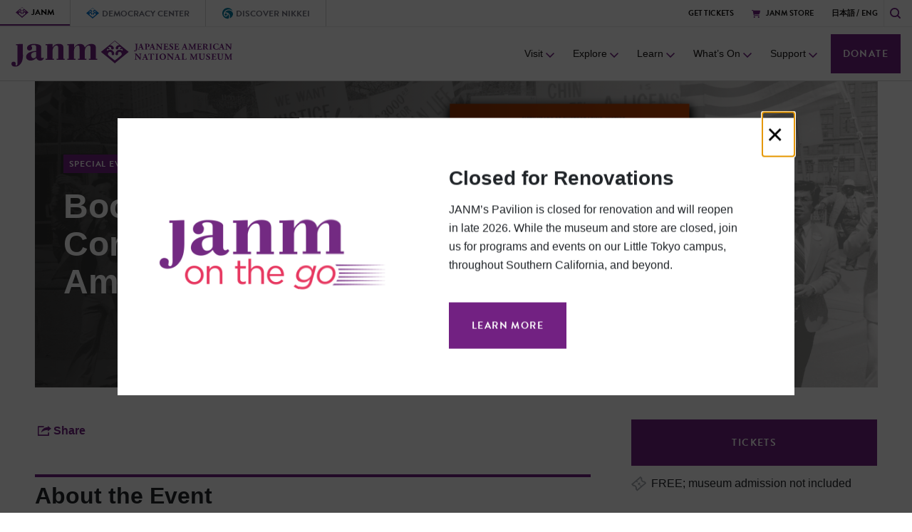

--- FILE ---
content_type: text/html; charset=UTF-8
request_url: https://www.janm.org/events/2024-04-20/book-launch-corky-lees-asian-america
body_size: 36147
content:

<!DOCTYPE html>
<html lang="en" dir="ltr">
  <head>
    <meta charset="utf-8" />
<meta name="description" content="Editor Mae Ngai will be in conversation with contributor and filmmaker Renée Tajima-Peña about Corky Lee’s Asian America, a new book that presents an iconic photographer’s work and a sweeping, rich visual account of the Asian American Pacific Islander social justice movement.  " />
<link rel="canonical" href="https://www.janm.org/democracy/events/2024-04-20/book-launch-corky-lees-asian-america" />
<meta name="Generator" content="Drupal 10 (https://www.drupal.org)" />
<meta name="MobileOptimized" content="width" />
<meta name="HandheldFriendly" content="true" />
<meta name="viewport" content="width=device-width, initial-scale=1, shrink-to-fit=no" />
<meta http-equiv="x-ua-compatible" content="ie=edge" />
<link rel="icon" href="/themes/custom/bootstrap_ui/favicon.ico" type="image/vnd.microsoft.icon" />
<link rel="alternate" hreflang="und" href="https://www.janm.org/events/2024-04-20/book-launch-corky-lees-asian-america" />
<script>window.a2a_config=window.a2a_config||{};a2a_config.callbacks=[];a2a_config.overlays=[];a2a_config.templates={};a2a_config.num_services = 4;
a2a_config.color_bg = "FFFFFF";
a2a_config.color_main = "D7E5ED";
a2a_config.color_border = "AECADB";
a2a_config.color_link_text = "333333";
a2a_config.color_link_text_hover = "333333";</script>

    <title>Book Launch—Corky Lee’s Asian America | Japanese American National Museum</title>
    <link rel="stylesheet" media="all" href="/sites/default/files/css/css_oBX7Ennt5bcbc2aPQh-MNL9sdnWHvKUqPxuP2x2Wz5Q.css?delta=0&amp;language=en&amp;theme=bootstrap_ui&amp;include=eJx1yDEOwyAMBdALkfpI6BOcFAlsZDsDt8-SoVLU7emh1lDIIjz4oI4mCa8_TCVSUQ0Pw8wFZk3pUBvvFa38s1ejs2tB3zxWb3ImZ9j-zZgt4wrddczOwfTnky8PHlTgfAPatkcF" />
<link rel="stylesheet" media="all" href="/sites/default/files/css/css_ZmoCfLCv49UoTfxWMQpAJ4kMdzVPfqeJt4SxJikrUwA.css?delta=1&amp;language=en&amp;theme=bootstrap_ui&amp;include=eJx1yDEOwyAMBdALkfpI6BOcFAlsZDsDt8-SoVLU7emh1lDIIjz4oI4mCa8_TCVSUQ0Pw8wFZk3pUBvvFa38s1ejs2tB3zxWb3ImZ9j-zZgt4wrddczOwfTnky8PHlTgfAPatkcF" />

    <script type="application/json" data-drupal-selector="drupal-settings-json">{"path":{"baseUrl":"\/","pathPrefix":"","currentPath":"node\/5552","currentPathIsAdmin":false,"isFront":false,"currentLanguage":"en"},"pluralDelimiter":"\u0003","suppressDeprecationErrors":true,"gtag":{"tagId":"","consentMode":false,"otherIds":[],"events":[],"additionalConfigInfo":[]},"ajaxPageState":{"libraries":"eJx1zcEOwyAMA9AfYuOTkCkZYwOCklQaf78eV6pdLPn54MhsaoIRIkQK-wdLc3HVXDmi3tRmLT1f90PfeuXOiX50Lx4pGaPPgGok5205ycy5UjBkn49Y-x0vfM7YnBJkewaMErAbb9xGJSP_x51ONWo-QukLOaZpYg","theme":"bootstrap_ui","theme_token":null},"ajaxTrustedUrl":{"\/search":true},"gtm":{"tagId":null,"settings":{"data_layer":"dataLayer","include_classes":false,"allowlist_classes":"","blocklist_classes":"","include_environment":false,"environment_id":"","environment_token":""},"tagIds":["GTM-NDXRS4T","GTM-WFB5NF5L"]},"search_api_autocomplete":{"search":{"auto_submit":true}},"user":{"uid":0,"permissionsHash":"197a9712cd200652ac3d16363a787f16f89e5fd1cfc8f3b43560fb668390f0f7"}}</script>
<script src="/sites/default/files/js/js_uKuYR3Sfdr4tXh1_RmT_mhZB-TdD6jL15ARVXI0aF2E.js?scope=header&amp;delta=0&amp;language=en&amp;theme=bootstrap_ui&amp;include=eJx1iVEKgDAMxS403ZHKm5Y66ezYKujt9VMFfwJJkpl3b6i054h5dsN2EtS5hfR8opagQ_dT8yZBzESZHBLlxtdHrDjesYTOaNNCqJmwu01WqrJz_OkXrEQ9SA"></script>
<script src="/modules/contrib/google_tag/js/gtag.js?t8y80p"></script>
<script src="/modules/contrib/google_tag/js/gtm.js?t8y80p"></script>

    <link rel="stylesheet" href="https://use.typekit.net/ags7dus.css">
    <script type="text/javascript" src="https://cdn.jsdelivr.net/npm/lozad/dist/lozad.min.js"></script>
    <script src="https://cdnjs.cloudflare.com/ajax/libs/videojs-youtube/2.6.1/Youtube.min.js" integrity="sha512-mF+XuiEvJq707N/B9Fm/fI2wgMcWuFLsoztIp0UzEKgHCZgczbYpO2+Vq2TEi0LmE4crVj2r8AYru7X5QjVotw==" crossorigin="anonymous"></script>
    <script src="https://cdn.jsdelivr.net/npm/video.js@7.6.6/dist/video.js"></script>
    <script src="https://cdn.jsdelivr.net/npm/videojs-youtube@2.6.1/dist/Youtube.js"></script>
    <script src="https://cdn.jsdelivr.net/npm/videojs-playlist@4.3.1/dist/videojs-playlist.js"></script>
    <script src="https://cdn.jsdelivr.net/npm/videojs-playlist-ui@3.6.0/dist/videojs-playlist-ui.js"></script>
    <link rel="stylesheet" href="https://cdn.jsdelivr.net/npm/video.js@7.6.6/dist/video-js.css">
    <link rel="stylesheet" href="https://cdn.jsdelivr.net/npm/videojs-playlist-ui@3.6.0/dist/videojs-playlist-ui.css">
    <link rel="stylesheet" type="text/css" href="//cdn.jsdelivr.net/npm/slick-carousel@1.8.1/slick/slick.css" media="screen" />
  </head>
  <body class="institution--janm layout-no-sidebars page-node-5552 path-node page-node-type-event">
        <a href="#main-content" class="visually-hidden focusable skip-link">
      Skip to main content
    </a>
    <noscript><iframe src="https://www.googletagmanager.com/ns.html?id=GTM-NDXRS4T"
                  height="0" width="0" style="display:none;visibility:hidden"></iframe></noscript>
<noscript><iframe src="https://www.googletagmanager.com/ns.html?id=GTM-WFB5NF5L"
                  height="0" width="0" style="display:none;visibility:hidden"></iframe></noscript>

      <div class="dialog-off-canvas-main-canvas" data-off-canvas-main-canvas>
    

  <div class="popup__alert-overlay "></div>
<div id="popup-alert" class="popup__alert-wrapper ">
  <div class="popup__alert-content">
  
    <button type="button" class="popup__alert-close" aria-label="Close">
      <span aria-hidden="true">&times;</span>
    </button>
    
        

    <div class="popup__alert-lhs">
      
            <div class="field field--name-field-image field--type-entity-reference field--label-hidden field__item">
<img loading="lazy" src="/sites/default/files/styles/popup_image/public/2025-01/janm-on-the-go-logo-square.png?h=07701744&amp;itok=ITH2rkkM" width="460" height="423" alt="JANM on the Go logo" class="image-style-popup-image" />

</div>
      

    </div>

    <div class="popup__alert-rhs">
      
            <div class="field field--name-field-popup-title field--type-string field--label-hidden field__item">Closed for Renovations </div>
      

      <div class="popup__alert-rhs-body">
        
            <div class="clearfix text-formatted field field--name-body field--type-text-with-summary field--label-hidden field__item"><p><span>JANM’s Pavilion is closed for renovation and will reopen in late 2026. While the museum and store are closed, join us for programs and events on our Little Tokyo campus, throughout Southern California, and beyond.&nbsp;</span></p></div>
      

        
            <div class="field field--name-field-link field--type-link field--label-hidden field__item"><a href="/special/janm-on-the-go">Learn More</a></div>
      

      </div>
    </div>
  </div>

</div>


<div id="page-wrapper">
  <div id="page">
    <header id="header" class="header">
                        <nav aria-label="secondary"  class="navbar navbar-dark bg-secondary" id="navbar-top">
                        

<div class="top-menu">
  <div  class="row region region-secondary-menu top-menu__lhs">
          <div id="block-janmtodayshoursblock" class="block block-janm-hours block-janm-today-hours-block">
  
    
  
    <p>The JANM Pavilion is closed for renovation.</p>


    
    

    <div class="janmallhoursblock-addr">
      <h2 class="label">Address</h2>
      <p>100 North Central Avenue</p>
      <p>Los Angeles, California 90012</p>
    </div>

  
</div>
<div id="block-bootstrap-ui-globalinstitutionsnav" class="block menu--global-institutions-nav">
  
    
      
              <ul class="clearfix nav">
                     <li class="nav-item">
                        <a href="/" class="janm nav-link nav-link-janm" title="Japanese American National Museum (JANM)" data-drupal-link-system-path="&lt;front&gt;">JANM</a>
              </li>
                 <li class="nav-item">
                        <a href="/democracy" class="ncpd nav-link nav-link-democracy-center" data-drupal-link-system-path="taxonomy/term/71">Democracy Center</a>
              </li>
                 <li class="nav-item">
                        <a href="https://discovernikkei.org/" class="nikkei nav-link nav-link-discover-nikkei" title="ディスカバー・ニッケイ">Discover Nikkei</a>
              </li>
        </ul>
  


  </div>
<div id="block-header" class="block block-system block-system-menu-blockheader top-menu__secondary">
      
              <ul id="block-header" class="clearfix nav__top">
                    <li class="nav__top-item">
                        <a href="/tickets" class="nav__top-link " data-drupal-link-system-path="node/4211">Get Tickets</a>
              </li>
                <li class="nav__top-item">
                                          <a href="https://janmstore.com/" class="nav__top-link  janm__store">JANM Store</a>
              </li>
        </ul>
  


  </div>

<div class="language-switcher-language-url block block-language block-language-blocklanguage-interface top-menu__lang-switch" id="block-languageswitcher">
      
  <ul class="links"><li hreflang="ja" data-drupal-link-system-path="node/5552" class="ja"><a href="/ja/events/2024-04-20/book-launch-corky-lees-asian-america" class="language-link" lang="ja" hreflang="ja" data-drupal-link-system-path="node/5552">日本語</a></li><li hreflang="en" data-drupal-link-system-path="node/5552" class="en is-active" aria-current="page"><a href="/events/2024-04-20/book-launch-corky-lees-asian-america" class="language-link is-active" hreflang="en" data-drupal-link-system-path="node/5552" aria-current="page">ENG</a></li></ul>
  </div>


      </div>

  <div class="top-menu__mobile-search">
    <svg xmlns="http://www.w3.org/2000/svg" width="15.38" height="15.38" viewBox="0 0 15.38 15.38" role="img" aria-hidden="true" aria-labelledby="modal-search-icon"><title id="modal-search-icon">Search</title><defs><style>.a{fill:#722182;}</style></defs><path class="a" d="M1.922,6.729A4.76,4.76,0,0,1,6.729,1.922a4.76,4.76,0,0,1,4.806,4.806,4.76,4.76,0,0,1-4.806,4.806A4.76,4.76,0,0,1,1.922,6.729Zm11.823,8.363a.952.952,0,0,0,1.346-1.346l-2.98-2.98a6.581,6.581,0,0,0,1.346-4.037A6.687,6.687,0,0,0,6.729,0,6.687,6.687,0,0,0,0,6.729a6.687,6.687,0,0,0,6.729,6.729,6.581,6.581,0,0,0,4.037-1.346Z"/></svg>
    <div class="views-exposed-form block block-views block-views-exposed-filter-blocksearch-page-search block-search" data-drupal-selector="views-exposed-form-search-page-search" id="block-exposedformsearchpage-search">
      
<form action="/search" method="get" id="views-exposed-form-search-page-search" accept-charset="UTF-8">
  <div class="d-flex flex-wrap">
  





  <div class="js-form-item js-form-type-search-api-autocomplete form-type-search-api-autocomplete js-form-item-keywords form-item-keywords mb-3">
          <label for="edit-keywords">Search</label>
                    <input placeholder="Enter keywords" data-drupal-selector="edit-keywords" data-search-api-autocomplete-search="search" class="form-autocomplete form-control" data-autocomplete-path="/search_api_autocomplete/search?display=page_search&amp;&amp;filter=keywords" type="text" id="edit-keywords" name="keywords" value="" size="30" maxlength="128" />

                      </div>
<div data-drupal-selector="edit-actions" class="form-actions js-form-wrapper form-group" id="edit-actions"><button data-drupal-selector="edit-submit-search" type="submit" id="edit-submit-search" value="Search" class="button js-form-submit form-submit btn btn-">Search</button>
</div>

</div>

</form>

  </div>

  </div>

  <a class="top-menu__search" class="btn btn-primary" data-toggle="modal" data-target=".bd-modal-lg" tabindex="0" role="button"><svg xmlns="http://www.w3.org/2000/svg" width="15.38" height="15.38" viewBox="0 0 15.38 15.38" role="img" aria-labelledby="seach-icon-title-main"><title id="seach-icon-title-main">Search</title><defs><style>.header-search-icon{fill:#722182}</style></defs><path class="header-search-icon" d="M1.922,6.729A4.76,4.76,0,0,1,6.729,1.922a4.76,4.76,0,0,1,4.806,4.806,4.76,4.76,0,0,1-4.806,4.806A4.76,4.76,0,0,1,1.922,6.729Zm11.823,8.363a.952.952,0,0,0,1.346-1.346l-2.98-2.98a6.581,6.581,0,0,0,1.346-4.037A6.687,6.687,0,0,0,6.729,0,6.687,6.687,0,0,0,0,6.729a6.687,6.687,0,0,0,6.729,6.729,6.581,6.581,0,0,0,4.037-1.346Z"/></svg></a>
</div>

              
                                  </nav>
        
        
        <div  class="navbar navbar-dark bg-primary navbar-expand-lg" id="navbar-main">
                        <div id="block-bootstrap-ui-branding" class="clearfix block block-system block-system-branding-block">
  
    
                <a href="/" rel="home">
        <img src="/themes/custom/bootstrap_ui/logo.svg" alt="Visit the Japanese American National Museum home page" />
      </a>
        
  </div>


                                        <button class="navbar-toggler navbar-toggler-right" type="button" data-toggle="collapse" data-target="#CollapsingNavbar" aria-controls="CollapsingNavbar" aria-expanded="false" aria-label="Toggle navigation"><span class="navbar-toggler-icon"></span></button>

              <button class="mobile-hamburger" tabindex="0" aria-label="mobile main menu">
                <span></span>
                <span></span>
                <span></span>
                <span></span>
                <span></span>
                <span></span>
              </button>
              <div class="main-menu-items-wrap">
                <div class="main-menu collapse navbar-collapse" id="CollapsingNavbar" 
                     role="dialog" 
                     aria-modal="false" 
                     aria-label="Main navigation menu"
                     aria-hidden="true">
                                    <button type="button" class="main-menu__keyboard-close-btn sr-only-focusable" 
                          aria-label="Close mobile menu" 
                          tabindex="0"
                          data-dismiss="modal"
                          data-target="#CollapsingNavbar">
                    <span class="sr-only">Close mobile menu</span>
                    <span aria-hidden="true">&times;</span>
                  </button>
                  
                                      <div  id="block-bootstrap-ui-main-menu" class="block block-menu navigation menu--main">
        <div class="menu--main__top"></div>
    

              <nav aria-label="primary">
      <ul class="clearfix nav navbar-nav">
                    <li  class="nav-item menu-item--expanded dropdown">
                                          <div class="nav-item__has-children">
            <a href="/visit" class="nav-link dropdown-toggle" data-drupal-link-system-path="node/3911">Visit</a>
            <button 
              class="toggle-button" 
              aria-expanded="false" 
              aria-controls="visit-child-menu"
              aria-label="Toggle menu items for Visit"
            >
              <svg 
                width="20"
                height="20" 
                viewBox="0 0 20 20" 
                fill="none" 
                xmlns="http://www.w3.org/2000/svg" 
                role="img" 
                aria-labelledby="down-arrow-visit"
                aria-hidden="true"
              >
                <title id="down-arrow-visit">Toggle menu items</title>
                <g id="arrow-down-s-line">
                  <path id="Vector" d="M10 12.9289L14.9289 8L16 9.07107L10 15.0711L4 9.07107L5.07107 8L10 12.9289Z" fill="#722182" stroke-width="3"/>
                </g>
              </svg>
            </button>
            <div id="visit-child-menu">
                            <div>
      <ul class="dropdown-menu">
                    <li  class="dropdown-item">
                                          <a href="/visit" data-drupal-link-system-path="node/3911">Visitor Information</a>
              </li>
                <li  class="dropdown-item">
                                          <a href="/visit/renovation-information" data-drupal-link-system-path="node/5834">Renovation Information</a>
              </li>
                <li  class="dropdown-item">
                                          <a href="/visit/groups" data-drupal-link-system-path="node/3912">Group Visits</a>
              </li>
                <li  class="dropdown-item">
                                          <a href="/hnrc" data-drupal-link-system-path="node/3922">Hirasaki National Resource Center</a>
              </li>
                <li  class="dropdown-item">
                                          <a href="/store" data-drupal-link-system-path="node/5838">JANM Store</a>
              </li>
                <li  class="dropdown-item">
                                          <a href="/rentals" data-drupal-link-system-path="node/4075">Rent the Venue</a>
              </li>
          
                  <a href="/give" class="main-menu__donate purple-btn" target="_blank">Donate</a>
    </ul>
          </div>
      
            </div>
          </div>
                        </li>
                <li  class="nav-item menu-item--expanded dropdown">
                                          <div class="nav-item__has-children">
            <a href="/explore" class="nav-link dropdown-toggle" data-drupal-link-system-path="node/5860">Explore</a>
            <button 
              class="toggle-button" 
              aria-expanded="false" 
              aria-controls="explore-child-menu"
              aria-label="Toggle menu items for Explore"
            >
              <svg 
                width="20"
                height="20" 
                viewBox="0 0 20 20" 
                fill="none" 
                xmlns="http://www.w3.org/2000/svg" 
                role="img" 
                aria-labelledby="down-arrow-explore"
                aria-hidden="true"
              >
                <title id="down-arrow-explore">Toggle menu items</title>
                <g id="arrow-down-s-line">
                  <path id="Vector" d="M10 12.9289L14.9289 8L16 9.07107L10 15.0711L4 9.07107L5.07107 8L10 12.9289Z" fill="#722182" stroke-width="3"/>
                </g>
              </svg>
            </button>
            <div id="explore-child-menu">
                            <div>
      <ul class="dropdown-menu">
                    <li  class="dropdown-item">
                                          <a href="/collections" data-drupal-link-system-path="node/3924">Museum Collections</a>
              </li>
                <li  class="dropdown-item">
                                          <a href="/home" data-drupal-link-system-path="node/5431">Democracy Center</a>
              </li>
                <li  class="dropdown-item">
                                          <a href="/mediaarts" data-drupal-link-system-path="node/3926">Watase Media Arts Center</a>
              </li>
                <li  class="dropdown-item">
                                          <a href="https://www.discovernikkei.org/">Discover Nikkei</a>
              </li>
                <li  class="dropdown-item">
                                          <a href="/exhibits/online" data-drupal-link-system-path="node/4987">Online Exhibitions</a>
              </li>
                <li  class="dropdown-item">
                                          <a href="/about" data-drupal-link-system-path="node/3923">About JANM</a>
              </li>
                <li  class="dropdown-item">
                                          <a href="https://blog.janm.org/">JANM Blog</a>
              </li>
                <li  class="dropdown-item">
                                          <a href="/podcasts/japanese-america" data-drupal-link-system-path="node/5536">Japanese America Podcast</a>
              </li>
                <li  class="dropdown-item">
                                          <a href="/visit/history-unpacked" title="History Unpacked DEIA Training" data-drupal-link-system-path="node/5577">History Unpacked (DEIA Training)</a>
              </li>
          
                  <a href="/give" class="main-menu__donate purple-btn" target="_blank">Donate</a>
    </ul>
          </div>
      
            </div>
          </div>
                        </li>
                <li  class="nav-item menu-item--expanded dropdown">
                                          <div class="nav-item__has-children">
            <a href="/education" class="nav-link dropdown-toggle" data-drupal-link-system-path="node/3885">Learn</a>
            <button 
              class="toggle-button" 
              aria-expanded="false" 
              aria-controls="learn-child-menu"
              aria-label="Toggle menu items for Learn"
            >
              <svg 
                width="20"
                height="20" 
                viewBox="0 0 20 20" 
                fill="none" 
                xmlns="http://www.w3.org/2000/svg" 
                role="img" 
                aria-labelledby="down-arrow-learn"
                aria-hidden="true"
              >
                <title id="down-arrow-learn">Toggle menu items</title>
                <g id="arrow-down-s-line">
                  <path id="Vector" d="M10 12.9289L14.9289 8L16 9.07107L10 15.0711L4 9.07107L5.07107 8L10 12.9289Z" fill="#722182" stroke-width="3"/>
                </g>
              </svg>
            </button>
            <div id="learn-child-menu">
                            <div>
      <ul class="dropdown-menu">
                    <li  class="dropdown-item">
                                          <a href="/visit/schools" data-drupal-link-system-path="node/3898">School Visits</a>
              </li>
                <li  class="dropdown-item">
                                          <a href="/visit/virtual" data-drupal-link-system-path="node/4348">Virtual Visits</a>
              </li>
                <li  class="dropdown-item">
                                          <a href="/education/resources" data-drupal-link-system-path="node/4006">Education Resources</a>
              </li>
                <li  class="dropdown-item">
                                          <a href="/education/workshops" data-drupal-link-system-path="node/4762">Educator Workshops</a>
              </li>
          
                  <a href="/give" class="main-menu__donate purple-btn" target="_blank">Donate</a>
    </ul>
          </div>
      
            </div>
          </div>
                        </li>
                <li  class="nav-item menu-item--expanded dropdown">
                                          <div class="nav-item__has-children">
            <a href="/whats-on" title="Exhibitions and Events" class="nav-link dropdown-toggle" data-drupal-link-system-path="node/5859">What’s On</a>
            <button 
              class="toggle-button" 
              aria-expanded="false" 
              aria-controls="what’s-on-child-menu"
              aria-label="Toggle menu items for What’s On"
            >
              <svg 
                width="20"
                height="20" 
                viewBox="0 0 20 20" 
                fill="none" 
                xmlns="http://www.w3.org/2000/svg" 
                role="img" 
                aria-labelledby="down-arrow-what’s-on"
                aria-hidden="true"
              >
                <title id="down-arrow-what’s-on">Toggle menu items</title>
                <g id="arrow-down-s-line">
                  <path id="Vector" d="M10 12.9289L14.9289 8L16 9.07107L10 15.0711L4 9.07107L5.07107 8L10 12.9289Z" fill="#722182" stroke-width="3"/>
                </g>
              </svg>
            </button>
            <div id="what’s-on-child-menu">
                            <div>
      <ul class="dropdown-menu">
                    <li  class="dropdown-item">
                                          <a href="/special/janm-on-the-go" data-drupal-link-system-path="node/5705">JANM on the Go</a>
              </li>
                <li  class="dropdown-item">
                                          <a href="/exhibitions" data-drupal-link-system-path="node/3934">Exhibitions</a>
              </li>
                <li  class="dropdown-item">
                                          <a href="/events" data-drupal-link-system-path="node/3882">Events</a>
              </li>
                <li  class="dropdown-item">
                                          <a href="/membership#events" data-drupal-link-system-path="node/3929">Member Events</a>
              </li>
                <li  class="dropdown-item">
                                          <a href="/democracy/democracy-center-events">Democracy Center Events</a>
              </li>
                <li  class="dropdown-item">
                                          <a href="/events/now-streaming" data-drupal-link-system-path="node/3978">Now Streaming</a>
              </li>
          
                  <a href="/give" class="main-menu__donate purple-btn" target="_blank">Donate</a>
    </ul>
          </div>
      
            </div>
          </div>
                        </li>
                <li  class="nav-item menu-item--expanded dropdown">
                                          <div class="nav-item__has-children">
            <a href="/join-give" title="Join &amp; Give" class="nav-link dropdown-toggle" data-drupal-link-system-path="node/4079">Support</a>
            <button 
              class="toggle-button" 
              aria-expanded="false" 
              aria-controls="support-child-menu"
              aria-label="Toggle menu items for Support"
            >
              <svg 
                width="20"
                height="20" 
                viewBox="0 0 20 20" 
                fill="none" 
                xmlns="http://www.w3.org/2000/svg" 
                role="img" 
                aria-labelledby="down-arrow-support"
                aria-hidden="true"
              >
                <title id="down-arrow-support">Toggle menu items</title>
                <g id="arrow-down-s-line">
                  <path id="Vector" d="M10 12.9289L14.9289 8L16 9.07107L10 15.0711L4 9.07107L5.07107 8L10 12.9289Z" fill="#722182" stroke-width="3"/>
                </g>
              </svg>
            </button>
            <div id="support-child-menu">
                            <div>
      <ul class="dropdown-menu">
                    <li  class="dropdown-item">
                                          <a href="/give" data-drupal-link-system-path="node/4161">Donate</a>
              </li>
                <li  class="dropdown-item">
                                          <a href="/membership" data-drupal-link-system-path="node/3929">Memberships</a>
              </li>
                <li  class="dropdown-item">
                                          <a href="/give/opportunities" title="Other ways to support JANM" data-drupal-link-system-path="node/4284">Giving Opportunities</a>
              </li>
                <li  class="dropdown-item">
                                          <a href="/give/our-promise" title="JANM’s Comprehensive Campaign" data-drupal-link-system-path="node/5311">Our Promise Campaign</a>
              </li>
                <li  class="dropdown-item">
                                          <a href="/volunteer" data-drupal-link-system-path="node/4008">Volunteer</a>
              </li>
                <li  class="dropdown-item">
                                          <a href="/events/special" data-drupal-link-system-path="node/4134">Annual Fundraisers</a>
              </li>
          
                  <a href="/give" class="main-menu__donate purple-btn" target="_blank">Donate</a>
    </ul>
          </div>
      
            </div>
          </div>
                        </li>
          
                  <a href="/give" class="main-menu__donate purple-btn" target="_blank">Donate</a>
    </ul>
          </nav>
      

  </div>

                  
                                  </div>
              </div>
                                          </div>
          </header>
          <div class="highlighted">
        <aside class="container section clearfix" role="complementary">
            <div data-drupal-messages-fallback class="hidden"></div>


        </aside>
      </div>
            <div id="main-wrapper" class="layout-main-wrapper clearfix">
              <div id="main" class="main-content__wrapper container-fluid">
          
          <div class="main-child">
                            <main class="main-content col" id="main-content" role="main">
                <section class="main-section row p-0 m-0">
                                      <div id="block-bootstrap-ui-content" class="block block-system block-system-main-block">
  
    
      




<article data-history-node-id="5552" class="node node--type-event node--view-mode-full clearfix event-ct-page">
	<div class="row p-md-0 show_desktop">
					<div class="hero-img exhibition-ct__hero event-ct__hero" style="background-image: url(/sites/default/files/2024-02/janm-event-header-corky-lee%E2%80%99s-asian-america-book_.png)">
				<img class="lozad" data-src="/sites/default/files/2024-02/janm-event-header-corky-lee%E2%80%99s-asian-america-book_.png" alt="corky lees book with protest background photo"/>
				<div class="callout-banner__overlay">
									<div class="hero-img__content">
						<div class="exhibition-ct__type hero-img__top-label">
																								<p class="purple-highlight-text">Special Events</p>
															
													</div>
						<h1 class="hero-img__title">Book Launch—Corky Lee’s Asian America </h1>
					</div>

										</div>
							</div>
		</div>

		<div class="row p-md-0 show_mobile">
											<div class="hero-img exhibition-ct__hero event-ct__hero" style="background-image: url(/sites/default/files/styles/small_image/public/2024-02/janm-event-header-corky-lee%E2%80%99s-asian-america-book_.png?h=ecb2978e&amp;itok=9HrEOUSU)">
					<img class="lozad" data-src="/sites/default/files/2024-02/janm-event-header-corky-lee%E2%80%99s-asian-america-book_.png" alt="corky lees book with protest background photo"/>
					<div class="callout-banner__overlay">
											<div class="hero-img__content">
							<div class="exhibition-ct__type hero-img__top-label">
																											<p class="purple-highlight-text">Special Events</p>
																	
															</div>
							<h1 class="hero-img__title">Book Launch—Corky Lee’s Asian America </h1>
						</div>

												</div>
									</div>
			</div>

			<div class="p-md-0">
				<div class="exhibition-ct__content">
					<div class="exhibition-ct__content-lhs p-xl-0">
						<div class="exhibition-ct__content-lhs-top">
							


<span class="a2a_kit a2a_kit_size_32 addtoany_list" data-a2a-url="https://www.janm.org/events/2024-04-20/book-launch-corky-lees-asian-america" data-a2a-title="Book Launch—Corky Lee’s Asian America "><a class="a2a_dd addtoany_share" href="https://www.addtoany.com/share#url=https%3A%2F%2Fwww.janm.org%2Fevents%2F2024-04-20%2Fbook-launch-corky-lees-asian-america&amp;title=Book%20Launch%E2%80%94Corky%20Lee%E2%80%99s%20Asian%20America%20"><svg xmlns="http://www.w3.org/2000/svg" width="18.858" height="13.497" viewBox="0 0 18.858 13.497" role="img" aria-labelledby=social-media-share-btn><defs><style>.a{fill-rule:evenodd;}</style></defs><title id="social-media-share-btn">Social Media Share Button</title><g transform="translate(20 -35)"><path class="a" d="M82.333,38.721,77.307,35v1.892c-4.619,0-7.88,2.207-9.307,7.379a12.446,12.446,0,0,1,9.307-3.658v1.829Z" transform="translate(-83.475)"/><path class="b" d="M-5.746,48.208a.782.782,0,0,1,.82-.757.729.729,0,0,1,.757.757v3.28a.747.747,0,0,1-.82.757H-19.18a.762.762,0,0,1-.82-.82V39.82a.8.8,0,0,1,.82-.82h7.127a.835.835,0,0,1,.82.82.782.782,0,0,1-.82.757h-6.37V50.668H-5.746Z" transform="translate(0 -3.748)"/></g></svg><span class="share-text">Share</span></a></span>

							<h2 class="exhibition-ct__content-lhs-title">About the Event</>
						</div>

						<div class="exhibition-ct__body-main">
							
            <div class="clearfix text-formatted field field--name-body field--type-text-with-summary field--label-hidden field__item"><p>Editor <strong>Mae Ngai</strong> will be in conversation with contributor and filmmaker <strong>Renée Tajima-Peña</strong> about <em><strong>Corky Lee’s Asian America</strong></em>, a new book that presents an iconic photographer’s work and a sweeping, rich visual account of the Asian American Pacific Islander social justice movement.</p>

<p>&nbsp;</p>

<h3>About the Book</h3>

<p><em>Corky Lee’s Asian America</em> traces Lee’s decades-long quest for photographic justice, following Asian American social movements for recognition and rights alongside his artistic development as an activist social photographer. Featuring never-before-seen photographs alongside his best-known images, this book represents Lee’s mission to chronicle a history of inclusion, resistance, ethnic pride, and patriotism.</p>

<div class="purple-highlight-bg">
<p><strong><em>Corky Lee’s Asian America</em></strong>&nbsp;is available for purchase at the <a href="https://janmstore.com/products/corky-lees-asian-america-fifty-years-of-photographic-justice?_pos=1&amp;_sid=c33e382ea&amp;_ss=r">JANM Store</a>.</p>
</div>
</div>
      

						</div>

											</div>

					<div class="exhibition-ct__content-rhs p-xl-0">
						<div class="exhibition-ct__sidebar-tablet-layout">
															<div class="exhibition-ct__ticket-link">
									<a href="https://9644p.blackbaudhosting.com/9644p/tickets?tab=2&amp;txobjid=7814e524-ea25-44d1-a0f8-d6fb16dc627c" class="purple-btn m-0">Tickets</a>
								</div>
							
							<div class="exhibition-ct__sidebar-tablet-layout-info">

																	<div class="exhibition-ct__price">
										<p>FREE; museum admission not included</p>
									</div>
								

								
									
																					<div class="exhibition-ct__dates">
																									<p>Saturday, Apr 20, 2024</p>
																							</div>

																																																		<div class="exhibition-ct__time">
																															<p>2:00 PM
																	-
																	3:30 PM PDT</p>
																													</div>
																																				
										
									
								
																	<div class="exhibition-ct__location">
										<p>Japanese American National Museum</p>

																					<p>100 North Central Avenue</p>
										
										
										<p>
																							<span>
																											Los Angeles, 
																									</span>
																																		<span>CA
												</span>
																																		<span>90012</span>
																					</p>

																			</div>
															</div>

							
						</div>

						<div class="exhibition-ct__body-sidebar event">
							
														
							<div class="exhibition-ct__content-lhs-top">
								


<span class="a2a_kit a2a_kit_size_32 addtoany_list" data-a2a-url="https://www.janm.org/events/2024-04-20/book-launch-corky-lees-asian-america" data-a2a-title="Book Launch—Corky Lee’s Asian America "><a class="a2a_dd addtoany_share" href="https://www.addtoany.com/share#url=https%3A%2F%2Fwww.janm.org%2Fevents%2F2024-04-20%2Fbook-launch-corky-lees-asian-america&amp;title=Book%20Launch%E2%80%94Corky%20Lee%E2%80%99s%20Asian%20America%20"><svg xmlns="http://www.w3.org/2000/svg" width="18.858" height="13.497" viewBox="0 0 18.858 13.497" role="img" aria-labelledby=social-media-share-btn><defs><style>.a{fill-rule:evenodd;}</style></defs><title id="social-media-share-btn">Social Media Share Button</title><g transform="translate(20 -35)"><path class="a" d="M82.333,38.721,77.307,35v1.892c-4.619,0-7.88,2.207-9.307,7.379a12.446,12.446,0,0,1,9.307-3.658v1.829Z" transform="translate(-83.475)"/><path class="b" d="M-5.746,48.208a.782.782,0,0,1,.82-.757.729.729,0,0,1,.757.757v3.28a.747.747,0,0,1-.82.757H-19.18a.762.762,0,0,1-.82-.82V39.82a.8.8,0,0,1,.82-.82h7.127a.835.835,0,0,1,.82.82.782.782,0,0,1-.82.757h-6.37V50.668H-5.746Z" transform="translate(0 -3.748)"/></g></svg><span class="share-text">Share</span></a></span>

								<h2 class="exhibition-ct__content-lhs-title">About the Event</h2>
							</div>
							<div class="exhibition-ct__body-sidebar-body">
								
            <div class="clearfix text-formatted field field--name-body field--type-text-with-summary field--label-hidden field__item"><p>Editor <strong>Mae Ngai</strong> will be in conversation with contributor and filmmaker <strong>Renée Tajima-Peña</strong> about <em><strong>Corky Lee’s Asian America</strong></em>, a new book that presents an iconic photographer’s work and a sweeping, rich visual account of the Asian American Pacific Islander social justice movement.</p>

<p>&nbsp;</p>

<h3>About the Book</h3>

<p><em>Corky Lee’s Asian America</em> traces Lee’s decades-long quest for photographic justice, following Asian American social movements for recognition and rights alongside his artistic development as an activist social photographer. Featuring never-before-seen photographs alongside his best-known images, this book represents Lee’s mission to chronicle a history of inclusion, resistance, ethnic pride, and patriotism.</p>

<div class="purple-highlight-bg">
<p><strong><em>Corky Lee’s Asian America</em></strong>&nbsp;is available for purchase at the <a href="https://janmstore.com/products/corky-lees-asian-america-fifty-years-of-photographic-justice?_pos=1&amp;_sid=c33e382ea&amp;_ss=r">JANM Store</a>.</p>
</div>
</div>
      

							</div>

							
						</div>

						
											</div>

				</div>
			</div>

			<div class="p-md-0">

				
				
				



			</div>

			<div class="p-md-0">
				<div class="exhibition-ct_related__content">
									</div>
			</div>

			<div class="default-margins__top-bot no-margin__bot callout-banner lhs contextual-region">
									
					<div class="callout-banner__wrapper" style="background-image: url(/sites/default/files/2020-03/Mas%20Yamashita%20Tour%402x.png)">
    <div class="callout-banner__overlay">
    <div class="callout-banner__body">
      <div class="callout-banner__body-inner">
        
            <div class="clearfix text-formatted field field--name-body field--type-text-with-summary field--label-hidden field__item"><h2>Support the understanding and appreciation of the Japanese American experience.</h2><p><a class="purple-btn" href="/membership">Become a Member</a> <a class="dark-btn" href="/give">Make a Gift</a></p></div>
      

      </div>
    </div>
  </div>
</div>

							</div>

		</article>

  </div>


                </section>
              </main>
                                  </div>
        </div>

        <div class="modal bd-modal-lg search__modal" tabindex="0" role="dialog" aria-labelledby="main-search-modal" aria-hidden="true" role="dialog" aria-modal="true">
          <div class="modal-dialog modal-lg">
            <div class="modal-content">
              <div class="modal-header">
                <button type="button" class="close" data-dismiss="modal" aria-label="Close">
                  <span aria-hidden="true">×</span>
                </button>
              </div>

              <h2 id="main-search-modal" class="sr-only">Search</h2>

              <div class="modal__search-input">
                <p class="sr-only" id="search__autocomplete-input-description">Begin typing to search the website. As you type, suggestions will appear below the search text-box. Use the up and down arrow keys to navigate suggestions, and press Enter to select.</p>
                <svg xmlns="http://www.w3.org/2000/svg" width="15.38" height="15.38" viewBox="0 0 15.38 15.38" role="img" aria-hidden="true" aria-labelledby="modal-search-icon"><title id="modal-search-icon">Search</title><defs><style>.a{fill:#722182;}</style></defs><path class="a" d="M1.922,6.729A4.76,4.76,0,0,1,6.729,1.922a4.76,4.76,0,0,1,4.806,4.806,4.76,4.76,0,0,1-4.806,4.806A4.76,4.76,0,0,1,1.922,6.729Zm11.823,8.363a.952.952,0,0,0,1.346-1.346l-2.98-2.98a6.581,6.581,0,0,0,1.346-4.037A6.687,6.687,0,0,0,6.729,0,6.687,6.687,0,0,0,0,6.729a6.687,6.687,0,0,0,6.729,6.729,6.581,6.581,0,0,0,4.037-1.346Z"/></svg>
                <div class="views-exposed-form block block-views block-views-exposed-filter-blocksearch-page-search block-search" data-drupal-selector="views-exposed-form-search-page-search" id="block-exposedformsearchpage-search">
      
<form action="/search" method="get" id="views-exposed-form-search-page-search" accept-charset="UTF-8">
  <div class="d-flex flex-wrap">
  





  <div class="js-form-item js-form-type-search-api-autocomplete form-type-search-api-autocomplete js-form-item-keywords form-item-keywords mb-3">
          <label for="edit-keywords">Search</label>
                    <input placeholder="Enter keywords" data-drupal-selector="edit-keywords" data-search-api-autocomplete-search="search" class="form-autocomplete form-control" data-autocomplete-path="/search_api_autocomplete/search?display=page_search&amp;&amp;filter=keywords" type="text" id="edit-keywords" name="keywords" value="" size="30" maxlength="128" />

                      </div>
<div data-drupal-selector="edit-actions" class="form-actions js-form-wrapper form-group" id="edit-actions"><button data-drupal-selector="edit-submit-search" type="submit" id="edit-submit-search" value="Search" class="button js-form-submit form-submit btn btn-">Search</button>
</div>

</div>

</form>

  </div>

              </div>

              <div class="footer-row">
                <div class="footer-row__lhs">

                  <div class="footer-row__lhs-bot">
                    <div class="footer-row__lhs-bot-top">
                                              <p class="label">Hours</p>

                        <div id="block-janmtodayshoursblock-3">
      <p>The JANM Pavilion is closed for renovation.</p>

  </div>



                        <p class="label">Address</p>
                                            <p class="addr">100 North Central Avenue</p>
                      <p class="addr">Los Angeles, California 90012</p>

                                          </div>

                    <div class="footer-row__lhs-bot-bot">
                          
                        <form class="footer-row__lhs-email" name="ccoptin" action="https://ui.constantcontact.com/d.jsp" target="_blank" method="post">
                          <p class="label">Newsletter</p>
                          <input type="hidden" name="m" value="1100366323533">
                          <input type="hidden" name="p" value="oi">
                          <input type="email" name="ea" placeholder="Email address" required />
                          <input class="purple-btn" type="submit" name="go" value="Sign Up">
                        </form>
                                          </div>

                    <div class="footer__social-media full">
                                              <a href="https://www.facebook.com/jamuseum" title="Facebook" target="_blank"><svg xmlns="http://www.w3.org/2000/svg" width="34" height="34" viewBox="0 0 34 34" role="img" aria-labelledby="title-svg-fb" aria-hidden="true">
  <title id="title-svg-fb">Facebook</title>
  <g id="icon-social-fb" transform="translate(-1053 -2323)">
    <path class="icon--social" id="path" d="M217.51,248.09a17,17,0,1,0-17-17,17,17,0,0,0,17,17" transform="translate(852.49 2108.91)" fill="#722182"/>
    <path class="icon--social-text" id="path-2" data-name="path" d="M213.41,228.21h1.76V226.5a4.57,4.57,0,0,1,.57-2.64,3.13,3.13,0,0,1,2.73-1.28,11.05,11.05,0,0,1,3.15.32l-.44,2.61a5.939,5.939,0,0,0-1.42-.21c-.68,0-1.3.25-1.3.93v2h2.8l-.2,2.54h-2.61v8.84h-3.3v-8.84h-1.76Z" transform="translate(852.49 2108.91)" fill="#fff"/>
  </g>
</svg>
</a>
                        <a href="https://instagram.com/jamuseum" title="Instagram" target="_blank"><svg xmlns="http://www.w3.org/2000/svg" width="34" height="34" viewBox="0 0 34 34" role="img" aria-labelledby="title-svg-ig" aria-hidden="true">
  <title id="title-svg-ig">Instagram</title>
  <g id="Group_17303" data-name="Group 17303" transform="translate(-690.65 -1638)">
    <path class="icon--social" id="path" d="M314.16,248.09a17,17,0,1,0-17-17,17,17,0,0,0,17,17" transform="translate(393.49 1423.91)" fill="#722182"/>
    <g id="instagram-seeklogo.com" transform="translate(699.24 1646.24)">
      <path id="Path_57153" class="icon--social-text" data-name="Path 57153" d="M8.76,1.578c2.339,0,2.616.009,3.54.051a4.849,4.849,0,0,1,1.627.3,2.714,2.714,0,0,1,1.007.655,2.714,2.714,0,0,1,.655,1.007,4.847,4.847,0,0,1,.3,1.627c.042.924.051,1.2.051,3.54s-.009,2.616-.051,3.54a4.847,4.847,0,0,1-.3,1.627,2.9,2.9,0,0,1-1.662,1.662,4.847,4.847,0,0,1-1.627.3c-.924.042-1.2.051-3.54.051s-2.616-.009-3.54-.051a4.847,4.847,0,0,1-1.627-.3,2.714,2.714,0,0,1-1.007-.655,2.714,2.714,0,0,1-.655-1.007,4.847,4.847,0,0,1-.3-1.627c-.042-.924-.051-1.2-.051-3.54s.009-2.616.051-3.54a4.847,4.847,0,0,1,.3-1.627,2.714,2.714,0,0,1,.655-1.007,2.714,2.714,0,0,1,1.007-.655,4.848,4.848,0,0,1,1.627-.3c.924-.042,1.2-.051,3.54-.051M8.76,0C6.381,0,6.083.01,5.148.053A6.43,6.43,0,0,0,3.022.46,4.294,4.294,0,0,0,1.47,1.47,4.294,4.294,0,0,0,.46,3.022,6.43,6.43,0,0,0,.053,5.148C.01,6.083,0,6.381,0,8.76s.01,2.677.053,3.612A6.43,6.43,0,0,0,.46,14.5,4.294,4.294,0,0,0,1.47,16.05a4.294,4.294,0,0,0,1.552,1.01,6.43,6.43,0,0,0,2.126.407c.934.043,1.233.053,3.612.053s2.677-.01,3.612-.053A6.43,6.43,0,0,0,14.5,17.06,4.479,4.479,0,0,0,17.06,14.5a6.43,6.43,0,0,0,.407-2.126c.043-.934.053-1.233.053-3.612s-.01-2.677-.053-3.612a6.43,6.43,0,0,0-.407-2.126,4.294,4.294,0,0,0-1.01-1.552A4.294,4.294,0,0,0,14.5.46,6.43,6.43,0,0,0,12.372.053C11.437.01,11.139,0,8.76,0Zm0,4.262a4.5,4.5,0,1,0,4.5,4.5A4.5,4.5,0,0,0,8.76,4.262Zm0,7.418a2.92,2.92,0,1,1,2.92-2.92A2.92,2.92,0,0,1,8.76,11.68Zm5.727-7.6a1.051,1.051,0,1,1-1.051-1.051A1.051,1.051,0,0,1,14.487,4.084Z" fill="#fff"/>
    </g>
  </g>
</svg>
</a>
                        <a href="https://www.tiktok.com/@jamuseum" title="TikTok" target="_blank"><svg width="34" height="34" viewBox="0 0 296 296" fill="none" xmlns="http://www.w3.org/2000/svg" role="img" aria-labelledby="title-svg-tiktok" aria-hidden="true">
  <title id="title-svg-tiktok">TikTok</title>
  <circle class="icon--social" cx="148" cy="148" r="148" fill="#69277E"/>
  <path class="icon--social-text" d="M184.964 97.7167C179.471 91.4303 176.444 83.3571 176.446 75H151.616V174.889C151.425 180.294 149.148 185.414 145.266 189.171C141.384 192.927 136.199 195.027 130.804 195.028C119.393 195.028 109.911 185.683 109.911 174.083C109.911 160.228 123.25 149.836 136.991 154.106V128.65C109.268 124.944 85 146.533 85 174.083C85 200.908 107.179 220 130.723 220C155.955 220 176.446 199.458 176.446 174.083V123.414C186.515 130.663 198.604 134.552 211 134.531V109.639C211 109.639 195.893 110.364 184.964 97.7167Z" fill="white"/>
</svg>
</a>
                        <a href="https://www.youtube.com/user/janmdotorg" title="Youtube" target="_blank"><svg xmlns="http://www.w3.org/2000/svg" width="34" height="34" viewBox="0 0 34 34" role="img" aria-labelledby="title-svg-youtube" aria-hidden="true">
  <title id="title-svg-youtube">Youtube</title>
  <g id="icon-social-yt" transform="translate(-695.98 -4819)">
    <path class="icon--social" id="path" d="M362.49,248.09a17,17,0,1,0-17-17,17,17,0,0,0,17,17" transform="translate(350.49 4604.91)" fill="#722182"/>
    <path class="icon--social-text" id="path-2" data-name="path" d="M365.79,231.1l-5.57,3.27v-6.54Zm5.2,3V228a2.87,2.87,0,0,0-2.93-2.93H356.92A2.87,2.87,0,0,0,354,228v6.08a2.87,2.87,0,0,0,2.93,2.93h11.15a2.87,2.87,0,0,0,2.93-2.93" transform="translate(350.49 4604.91)" fill="#fff"/>
  </g>
</svg>
</a>
                        <a href="https://bsky.app/profile/jamuseum.bsky.social" title="Bluesky" target="_blank"><svg width="34" height="34" viewBox="0 0 34 34" fill="none" xmlns="http://www.w3.org/2000/svg" role="img" aria-labelledby="title-svg-bluesky" aria-hidden="true">
<title id="title-svg-bluesky">Bluesky</title>
<path class="icon--social" d="M17 34C20.3623 34 23.6491 33.003 26.4447 31.135C29.2403 29.267 31.4193 26.612 32.706 23.5056C33.9927 20.3993 34.3293 16.9811 33.6734 13.6835C33.0174 10.3858 31.3983 7.35668 29.0208 4.97919C26.6433 2.60169 23.6142 0.982608 20.3166 0.326659C17.0189 -0.329289 13.6007 0.00736153 10.4944 1.29405C7.38804 2.58074 4.733 4.75968 2.86502 7.55531C0.997037 10.3509 0 13.6377 0 17C0 21.5087 1.79107 25.8327 4.97919 29.0208C8.16731 32.2089 12.4913 34 17 34Z" fill="#722182"/>
<path class="icon--social-text" d="M17 15.8879C16.094 14.1269 13.628 10.8439 11.335 9.22586C9.138 7.67586 8.301 7.94286 7.752 8.19286C7.116 8.47786 7 9.45486 7 10.0279C7 10.6029 7.315 14.7369 7.52 15.4279C8.2 17.7079 10.614 18.4779 12.84 18.2309C9.58 18.7139 6.683 19.9009 10.48 24.1289C14.658 28.4539 16.206 23.2019 17 20.5389C17.794 23.2019 18.708 28.2649 23.444 24.1289C27 20.5389 24.421 18.7139 21.161 18.2309C23.386 18.4779 25.801 17.7079 26.48 15.4279C26.685 14.7379 27 10.6029 27 10.0289C27 9.45386 26.884 8.47886 26.248 8.19086C25.699 7.94286 24.862 7.67386 22.665 9.22386C20.372 10.8449 17.905 14.1279 17 15.8879Z" fill="white"/>
</svg>
</a>
                        <a href="https://www.threads.net/@jamuseum" title="Threads" target="_blank"><svg width="34" height="34" viewBox="0 0 34 34" fill="none" xmlns="http://www.w3.org/2000/svg" role="img" aria-labelledby="title-svg-threads" aria-hidden="true">
<title id="title-svg-threads">Threads</title>
<path class="icon--social" d="M17 34C20.3623 34 23.6491 33.003 26.4447 31.135C29.2403 29.267 31.4193 26.612 32.706 23.5056C33.9927 20.3993 34.3293 16.9811 33.6734 13.6835C33.0174 10.3858 31.3983 7.35668 29.0208 4.97919C26.6433 2.60169 23.6142 0.982608 20.3166 0.326659C17.0189 -0.329289 13.6007 0.00736153 10.4944 1.29405C7.38804 2.58074 4.733 4.75968 2.86502 7.55531C0.997037 10.3509 0 13.6377 0 17C0 21.5087 1.79107 25.8327 4.97919 29.0208C8.16731 32.2089 12.4913 34 17 34Z" fill="#722182"/>
<path class="icon--social-text" d="M21.4719 15.608C21.3099 12.621 19.6779 10.911 16.9379 10.894C15.2859 10.884 13.9049 11.584 13.0589 12.867L14.5669 13.9C15.2009 12.939 16.2019 12.74 16.9269 12.747C17.8299 12.753 18.5099 13.015 18.9509 13.527C19.2709 13.899 19.4859 14.414 19.5929 15.063C18.7916 14.927 17.9283 14.8853 17.0029 14.938C14.3969 15.088 12.7229 16.608 12.8349 18.719C12.8919 19.79 13.4249 20.712 14.3369 21.314C15.1069 21.823 16.1009 22.071 17.1319 22.015C18.4949 21.94 19.5639 21.421 20.3099 20.47C20.8759 19.748 21.2339 18.812 21.3919 17.634C22.0419 18.026 22.5219 18.541 22.7889 19.161C23.2409 20.215 23.2669 21.947 21.8539 23.359C20.6159 24.595 19.1279 25.131 16.8789 25.147C14.3839 25.129 12.4969 24.328 11.2709 22.769C10.1209 21.309 9.52794 19.199 9.50594 16.5C9.52794 13.8 10.1219 11.691 11.2709 10.23C12.4969 8.671 14.3839 7.871 16.8789 7.853C19.3919 7.872 21.3109 8.675 22.5849 10.243C23.2099 11.011 23.6799 11.977 23.9909 13.103L25.7569 12.633C25.3799 11.246 24.7879 10.051 23.9829 9.06C22.3499 7.05 19.9499 6.021 16.8729 6C13.8019 6.021 11.4409 7.055 9.85394 9.071C8.44294 10.866 7.71394 13.377 7.68994 16.507C7.71394 19.637 8.44294 22.134 9.85394 23.929C11.4409 25.945 13.8139 26.979 16.8839 27C19.6149 26.981 21.5389 26.266 23.1239 24.683C25.1989 22.61 25.1359 20.013 24.4529 18.419C23.9279 17.194 22.8829 16.213 21.4729 15.609M17.0349 20.166C15.8929 20.23 14.7069 19.718 14.6479 18.62C14.6049 17.806 15.2279 16.898 17.1049 16.79C17.9533 16.7332 18.8054 16.7917 19.6379 16.964C19.4219 19.666 18.1529 20.104 17.0349 20.166Z" fill="white"/>
</svg>
</a>
                                          </div>
                    
                  </div>
                </div>

                <div class="menu--footer">
                                      
              <ul class="clearfix nav navbar-nav footer-nav">
                    <li class="nav-item menu-item--expanded">
                          <h2><a href="/visit" class="nav-link" data-drupal-link-system-path="node/3911">VISIT</a></h2>
                                        <ul class="menu" role="presentation">
                    <li class="nav-item">
                          <a href="/visit" class="nav-link" data-drupal-link-system-path="node/3911">Visitor Information</a>
                      </li>
                <li class="nav-item">
                          <a href="/visit/renovation-information" class="nav-link" data-drupal-link-system-path="node/5834">Renovation Information</a>
                      </li>
                <li class="nav-item">
                          <a href="/store" class="nav-link" data-drupal-link-system-path="node/5838">JANM Store</a>
                      </li>
                <li class="nav-item">
                          <a href="/rentals" class="nav-link" data-drupal-link-system-path="node/4075">Rent the Venue</a>
                      </li>
        </ul>
    
  
              </li>
                <li class="nav-item menu-item--expanded">
                          <h2><a href="/whats-on" title="Exhibitions and Events" class="nav-link" data-drupal-link-system-path="node/5859">WHAT’S ON</a></h2>
                                        <ul class="menu" role="presentation">
                    <li class="nav-item">
                          <a href="/special/janm-on-the-go" class="nav-link" data-drupal-link-system-path="node/5705">JANM on the Go</a>
                      </li>
                <li class="nav-item">
                          <a href="/exhibitions" class="nav-link" data-drupal-link-system-path="node/3934">Exhibitions</a>
                      </li>
                <li class="nav-item">
                          <a href="/events" class="nav-link" data-drupal-link-system-path="node/3882">Events</a>
                      </li>
        </ul>
    
  
              </li>
                <li class="nav-item menu-item--expanded">
                          <h2><a href="/explore" class="nav-link" data-drupal-link-system-path="node/5860">EXPLORE</a></h2>
                                        <ul class="menu" role="presentation">
                    <li class="nav-item">
                          <a href="/collections" class="nav-link" data-drupal-link-system-path="node/3924">Museum Collections</a>
                      </li>
                <li class="nav-item">
                          <a href="/home" class="nav-link" data-drupal-link-system-path="node/5431">Democracy Center</a>
                      </li>
                <li class="nav-item">
                          <a href="/mac" class="nav-link">Watase Media Arts Center</a>
                      </li>
                <li class="nav-item">
                          <a href="https://www.discovernikkei.org/" class="nav-link">Discover Nikkei</a>
                      </li>
        </ul>
    
  
              </li>
                <li class="nav-item menu-item--expanded">
                          <h2><a href="/join-give" class="nav-link" data-drupal-link-system-path="node/4079">SUPPORT</a></h2>
                                        <ul class="menu" role="presentation">
                    <li class="nav-item">
                          <a href="/support/giving" class="nav-link">Donate</a>
                      </li>
                <li class="nav-item">
                          <a href="/membership" class="nav-link" data-drupal-link-system-path="node/3929">Memberships</a>
                      </li>
                <li class="nav-item">
                          <a href="/volunteer" class="nav-link" data-drupal-link-system-path="node/4008">Volunteer</a>
                      </li>
        </ul>
    
  
              </li>
                <li class="nav-item menu-item--expanded">
                          <h2><a href="/education" class="nav-link" data-drupal-link-system-path="node/3885">LEARN</a></h2>
                                        <ul class="menu" role="presentation">
                    <li class="nav-item">
                          <a href="/visit/virtual" class="nav-link" data-drupal-link-system-path="node/4348">Virtual Visits</a>
                      </li>
                <li class="nav-item">
                          <a href="/education/resources" class="nav-link" data-drupal-link-system-path="node/4006">Education Resources</a>
                      </li>
        </ul>
    
  
              </li>
                <li class="nav-item menu-item--expanded">
                          <h2><a href="/about" class="nav-link" data-drupal-link-system-path="node/3923">ABOUT JANM</a></h2>
                                        <ul class="menu" role="presentation">
                    <li class="nav-item">
                          <a href="/jobs" class="nav-link" data-drupal-link-system-path="node/3910">Jobs</a>
                      </li>
                <li class="nav-item">
                          <a href="/press" class="nav-link" data-drupal-link-system-path="node/3901">Press</a>
                      </li>
                <li class="nav-item">
                          <a href="/about/contact" class="nav-link" data-drupal-link-system-path="node/4381">Contact Info</a>
                      </li>
        </ul>
    
  
              </li>
        </ul>
    
  


                                  </div>

                <div class="menu--footer-mobile">
                                      
              <ul class="clearfix nav">
                    <li class="nav-item">
                <a href="/about" title="Mission statement, Jobs, Volunteering, etc." class="nav-link nav-link--about" data-drupal-link-system-path="node/3923">About JANM</a>
              </li>
                <li class="nav-item">
                <a href="/visit" class="nav-link nav-link--visit" data-drupal-link-system-path="node/3911">Visit</a>
              </li>
                <li class="nav-item">
                <a href="/explore" class="nav-link nav-link--explore" data-drupal-link-system-path="node/5860">Explore</a>
              </li>
                <li class="nav-item">
                <a href="/special/janm-on-the-go" class="nav-link nav-link--special-janm-on-the-go" data-drupal-link-system-path="node/5705">JANM on the Go</a>
              </li>
                <li class="nav-item">
                <a href="/whats-on" title="Exhibitions and Events" class="nav-link nav-link--whats-on" data-drupal-link-system-path="node/5859">What’s On</a>
              </li>
                <li class="nav-item">
                <a href="/education" class="nav-link nav-link--education" data-drupal-link-system-path="node/3885">Learn</a>
              </li>
                <li class="nav-item">
                <a href="/collections" class="nav-link nav-link--collections" data-drupal-link-system-path="node/3924">Museum Collections</a>
              </li>
                <li class="nav-item">
                <a href="/democracy" class="nav-link nav-link--democracy" data-drupal-link-system-path="taxonomy/term/71">Democracy Center</a>
              </li>
                <li class="nav-item">
                <a href="https://www.discovernikkei.org/" class="nav-link nav-link-https--wwwdiscovernikkeiorg-">Discover Nikkei</a>
              </li>
                <li class="nav-item">
                <a href="https://janmstore.com/" class="nav-link nav-link-https--janmstorecom-">JANM Store</a>
              </li>
                <li class="nav-item">
                <a href="/join-give" class="nav-link nav-link--join-give" data-drupal-link-system-path="node/4079">Support</a>
              </li>
                <li class="nav-item">
                <a href="/about/contact" class="nav-link nav-link--about-contact" data-drupal-link-system-path="node/4381">Contact Info</a>
              </li>
                <li class="nav-item">
                <a href="/press" class="nav-link nav-link--press" data-drupal-link-system-path="node/3901">Press</a>
              </li>
        </ul>
  


                                  </div>

                <div class="footer__social-media tablet">
                                      <a href="https://www.facebook.com/jamuseum" title="Facebook" target="_blank"><svg xmlns="http://www.w3.org/2000/svg" width="34" height="34" viewBox="0 0 34 34" role="img" aria-labelledby="title-svg-fb" aria-hidden="true">
  <title id="title-svg-fb">Facebook</title>
  <g id="icon-social-fb" transform="translate(-1053 -2323)">
    <path class="icon--social" id="path" d="M217.51,248.09a17,17,0,1,0-17-17,17,17,0,0,0,17,17" transform="translate(852.49 2108.91)" fill="#722182"/>
    <path class="icon--social-text" id="path-2" data-name="path" d="M213.41,228.21h1.76V226.5a4.57,4.57,0,0,1,.57-2.64,3.13,3.13,0,0,1,2.73-1.28,11.05,11.05,0,0,1,3.15.32l-.44,2.61a5.939,5.939,0,0,0-1.42-.21c-.68,0-1.3.25-1.3.93v2h2.8l-.2,2.54h-2.61v8.84h-3.3v-8.84h-1.76Z" transform="translate(852.49 2108.91)" fill="#fff"/>
  </g>
</svg>
</a>
                    <a href="https://instagram.com/jamuseum" title="Instagram" target="_blank"><svg xmlns="http://www.w3.org/2000/svg" width="34" height="34" viewBox="0 0 34 34" role="img" aria-labelledby="title-svg-ig" aria-hidden="true">
  <title id="title-svg-ig">Instagram</title>
  <g id="Group_17303" data-name="Group 17303" transform="translate(-690.65 -1638)">
    <path class="icon--social" id="path" d="M314.16,248.09a17,17,0,1,0-17-17,17,17,0,0,0,17,17" transform="translate(393.49 1423.91)" fill="#722182"/>
    <g id="instagram-seeklogo.com" transform="translate(699.24 1646.24)">
      <path id="Path_57153" class="icon--social-text" data-name="Path 57153" d="M8.76,1.578c2.339,0,2.616.009,3.54.051a4.849,4.849,0,0,1,1.627.3,2.714,2.714,0,0,1,1.007.655,2.714,2.714,0,0,1,.655,1.007,4.847,4.847,0,0,1,.3,1.627c.042.924.051,1.2.051,3.54s-.009,2.616-.051,3.54a4.847,4.847,0,0,1-.3,1.627,2.9,2.9,0,0,1-1.662,1.662,4.847,4.847,0,0,1-1.627.3c-.924.042-1.2.051-3.54.051s-2.616-.009-3.54-.051a4.847,4.847,0,0,1-1.627-.3,2.714,2.714,0,0,1-1.007-.655,2.714,2.714,0,0,1-.655-1.007,4.847,4.847,0,0,1-.3-1.627c-.042-.924-.051-1.2-.051-3.54s.009-2.616.051-3.54a4.847,4.847,0,0,1,.3-1.627,2.714,2.714,0,0,1,.655-1.007,2.714,2.714,0,0,1,1.007-.655,4.848,4.848,0,0,1,1.627-.3c.924-.042,1.2-.051,3.54-.051M8.76,0C6.381,0,6.083.01,5.148.053A6.43,6.43,0,0,0,3.022.46,4.294,4.294,0,0,0,1.47,1.47,4.294,4.294,0,0,0,.46,3.022,6.43,6.43,0,0,0,.053,5.148C.01,6.083,0,6.381,0,8.76s.01,2.677.053,3.612A6.43,6.43,0,0,0,.46,14.5,4.294,4.294,0,0,0,1.47,16.05a4.294,4.294,0,0,0,1.552,1.01,6.43,6.43,0,0,0,2.126.407c.934.043,1.233.053,3.612.053s2.677-.01,3.612-.053A6.43,6.43,0,0,0,14.5,17.06,4.479,4.479,0,0,0,17.06,14.5a6.43,6.43,0,0,0,.407-2.126c.043-.934.053-1.233.053-3.612s-.01-2.677-.053-3.612a6.43,6.43,0,0,0-.407-2.126,4.294,4.294,0,0,0-1.01-1.552A4.294,4.294,0,0,0,14.5.46,6.43,6.43,0,0,0,12.372.053C11.437.01,11.139,0,8.76,0Zm0,4.262a4.5,4.5,0,1,0,4.5,4.5A4.5,4.5,0,0,0,8.76,4.262Zm0,7.418a2.92,2.92,0,1,1,2.92-2.92A2.92,2.92,0,0,1,8.76,11.68Zm5.727-7.6a1.051,1.051,0,1,1-1.051-1.051A1.051,1.051,0,0,1,14.487,4.084Z" fill="#fff"/>
    </g>
  </g>
</svg>
</a>
                    <a href="https://www.tiktok.com/@jamuseum" title="TikTok" target="_blank"><svg width="34" height="34" viewBox="0 0 296 296" fill="none" xmlns="http://www.w3.org/2000/svg" role="img" aria-labelledby="title-svg-tiktok" aria-hidden="true">
  <title id="title-svg-tiktok">TikTok</title>
  <circle class="icon--social" cx="148" cy="148" r="148" fill="#69277E"/>
  <path class="icon--social-text" d="M184.964 97.7167C179.471 91.4303 176.444 83.3571 176.446 75H151.616V174.889C151.425 180.294 149.148 185.414 145.266 189.171C141.384 192.927 136.199 195.027 130.804 195.028C119.393 195.028 109.911 185.683 109.911 174.083C109.911 160.228 123.25 149.836 136.991 154.106V128.65C109.268 124.944 85 146.533 85 174.083C85 200.908 107.179 220 130.723 220C155.955 220 176.446 199.458 176.446 174.083V123.414C186.515 130.663 198.604 134.552 211 134.531V109.639C211 109.639 195.893 110.364 184.964 97.7167Z" fill="white"/>
</svg>
</a>
                    <a href="https://www.youtube.com/user/janmdotorg" title="Youtube" target="_blank"><svg xmlns="http://www.w3.org/2000/svg" width="34" height="34" viewBox="0 0 34 34" role="img" aria-labelledby="title-svg-youtube" aria-hidden="true">
  <title id="title-svg-youtube">Youtube</title>
  <g id="icon-social-yt" transform="translate(-695.98 -4819)">
    <path class="icon--social" id="path" d="M362.49,248.09a17,17,0,1,0-17-17,17,17,0,0,0,17,17" transform="translate(350.49 4604.91)" fill="#722182"/>
    <path class="icon--social-text" id="path-2" data-name="path" d="M365.79,231.1l-5.57,3.27v-6.54Zm5.2,3V228a2.87,2.87,0,0,0-2.93-2.93H356.92A2.87,2.87,0,0,0,354,228v6.08a2.87,2.87,0,0,0,2.93,2.93h11.15a2.87,2.87,0,0,0,2.93-2.93" transform="translate(350.49 4604.91)" fill="#fff"/>
  </g>
</svg>
</a>
                    <a href="https://bsky.app/profile/jamuseum.bsky.social" title="Bluesky" target="_blank"><svg width="34" height="34" viewBox="0 0 34 34" fill="none" xmlns="http://www.w3.org/2000/svg" role="img" aria-labelledby="title-svg-bluesky" aria-hidden="true">
<title id="title-svg-bluesky">Bluesky</title>
<path class="icon--social" d="M17 34C20.3623 34 23.6491 33.003 26.4447 31.135C29.2403 29.267 31.4193 26.612 32.706 23.5056C33.9927 20.3993 34.3293 16.9811 33.6734 13.6835C33.0174 10.3858 31.3983 7.35668 29.0208 4.97919C26.6433 2.60169 23.6142 0.982608 20.3166 0.326659C17.0189 -0.329289 13.6007 0.00736153 10.4944 1.29405C7.38804 2.58074 4.733 4.75968 2.86502 7.55531C0.997037 10.3509 0 13.6377 0 17C0 21.5087 1.79107 25.8327 4.97919 29.0208C8.16731 32.2089 12.4913 34 17 34Z" fill="#722182"/>
<path class="icon--social-text" d="M17 15.8879C16.094 14.1269 13.628 10.8439 11.335 9.22586C9.138 7.67586 8.301 7.94286 7.752 8.19286C7.116 8.47786 7 9.45486 7 10.0279C7 10.6029 7.315 14.7369 7.52 15.4279C8.2 17.7079 10.614 18.4779 12.84 18.2309C9.58 18.7139 6.683 19.9009 10.48 24.1289C14.658 28.4539 16.206 23.2019 17 20.5389C17.794 23.2019 18.708 28.2649 23.444 24.1289C27 20.5389 24.421 18.7139 21.161 18.2309C23.386 18.4779 25.801 17.7079 26.48 15.4279C26.685 14.7379 27 10.6029 27 10.0289C27 9.45386 26.884 8.47886 26.248 8.19086C25.699 7.94286 24.862 7.67386 22.665 9.22386C20.372 10.8449 17.905 14.1279 17 15.8879Z" fill="white"/>
</svg>
</a>
                    <a href="https://www.threads.net/@jamuseum" title="Threads" target="_blank"><svg width="34" height="34" viewBox="0 0 34 34" fill="none" xmlns="http://www.w3.org/2000/svg" role="img" aria-labelledby="title-svg-threads" aria-hidden="true">
<title id="title-svg-threads">Threads</title>
<path class="icon--social" d="M17 34C20.3623 34 23.6491 33.003 26.4447 31.135C29.2403 29.267 31.4193 26.612 32.706 23.5056C33.9927 20.3993 34.3293 16.9811 33.6734 13.6835C33.0174 10.3858 31.3983 7.35668 29.0208 4.97919C26.6433 2.60169 23.6142 0.982608 20.3166 0.326659C17.0189 -0.329289 13.6007 0.00736153 10.4944 1.29405C7.38804 2.58074 4.733 4.75968 2.86502 7.55531C0.997037 10.3509 0 13.6377 0 17C0 21.5087 1.79107 25.8327 4.97919 29.0208C8.16731 32.2089 12.4913 34 17 34Z" fill="#722182"/>
<path class="icon--social-text" d="M21.4719 15.608C21.3099 12.621 19.6779 10.911 16.9379 10.894C15.2859 10.884 13.9049 11.584 13.0589 12.867L14.5669 13.9C15.2009 12.939 16.2019 12.74 16.9269 12.747C17.8299 12.753 18.5099 13.015 18.9509 13.527C19.2709 13.899 19.4859 14.414 19.5929 15.063C18.7916 14.927 17.9283 14.8853 17.0029 14.938C14.3969 15.088 12.7229 16.608 12.8349 18.719C12.8919 19.79 13.4249 20.712 14.3369 21.314C15.1069 21.823 16.1009 22.071 17.1319 22.015C18.4949 21.94 19.5639 21.421 20.3099 20.47C20.8759 19.748 21.2339 18.812 21.3919 17.634C22.0419 18.026 22.5219 18.541 22.7889 19.161C23.2409 20.215 23.2669 21.947 21.8539 23.359C20.6159 24.595 19.1279 25.131 16.8789 25.147C14.3839 25.129 12.4969 24.328 11.2709 22.769C10.1209 21.309 9.52794 19.199 9.50594 16.5C9.52794 13.8 10.1219 11.691 11.2709 10.23C12.4969 8.671 14.3839 7.871 16.8789 7.853C19.3919 7.872 21.3109 8.675 22.5849 10.243C23.2099 11.011 23.6799 11.977 23.9909 13.103L25.7569 12.633C25.3799 11.246 24.7879 10.051 23.9829 9.06C22.3499 7.05 19.9499 6.021 16.8729 6C13.8019 6.021 11.4409 7.055 9.85394 9.071C8.44294 10.866 7.71394 13.377 7.68994 16.507C7.71394 19.637 8.44294 22.134 9.85394 23.929C11.4409 25.945 13.8139 26.979 16.8839 27C19.6149 26.981 21.5389 26.266 23.1239 24.683C25.1989 22.61 25.1359 20.013 24.4529 18.419C23.9279 17.194 22.8829 16.213 21.4729 15.609M17.0349 20.166C15.8929 20.23 14.7069 19.718 14.6479 18.62C14.6049 17.806 15.2279 16.898 17.1049 16.79C17.9533 16.7332 18.8054 16.7917 19.6379 16.964C19.4219 19.666 18.1529 20.104 17.0349 20.166Z" fill="white"/>
</svg>
</a>
                                  </div>

              </div>

            </div>
          </div>
        </div>
          </div>
        <footer class="site-footer footer">
              <div class="container-fluid">
          
                      <div class="site-footer__bottom">
                              
  <div class="row footer-row">
    <div class="footer-row__lhs">
      <svg xmlns="http://www.w3.org/2000/svg" role="img" aria-labelledby="footer__logo-label" class="footer__logo" width="219.544" height="94.311" viewBox="0 0 219.544 94.311"><title id="footer__logo-label">JANM Japanese American National Museum logo</title><defs><style>.a{fill:#fff;}</style></defs><g transform="translate(1.822 58.983)"><path class="a" d="M171.746,379.292a1.514,1.514,0,0,1,.586-.291,1.576,1.576,0,0,1,.625.213,2.8,2.8,0,0,0,1.27.562.62.62,0,0,0,.544-.232,2.4,2.4,0,0,0,.4-1.259c.081-1.1.06-3.622.06-6.412,0-2.769-.06-4.707-.1-5.52-.019-.368-.221-.774-1.129-.988-.444-.1-.645-.27-.645-.425,0-.136.161-.271.626-.271.625,0,1.431.076,2.3.076,1.109,0,1.835-.058,2.46-.058.3,0,.565.078.565.233s-.122.309-.606.426c-.686.155-.948.407-.968,1.356-.021,1.588-.1,6.682-.141,8.328a6.552,6.552,0,0,1-2.542,5.114,5.022,5.022,0,0,1-2.481.988c-.625,0-1.452-.329-1.452-.871A2.393,2.393,0,0,1,171.746,379.292Z" transform="translate(-171.121 -364.417)"/><path class="a" d="M188.94,364.808c.182.464.544,1.452.807,2.169,1.109,3,2.481,6.508,2.884,7.477.665,1.568,1.109,1.762,1.8,1.956.343.1.524.213.524.349s-.2.29-.665.29c-.5,0-2.018-.077-2.643-.077-.666,0-1.452.039-1.977.039-.4,0-.645-.116-.645-.29,0-.1.141-.251.525-.33.827-.194.847-.5.807-.814a16.4,16.4,0,0,0-.928-2.828.6.6,0,0,0-.484-.291c-2.138-.018-3.107.039-3.389.059-.06,0-.181.136-.222.193a9.438,9.438,0,0,0-.867,2.809c0,.388.2.658.949.853.4.1.584.213.584.387,0,.154-.281.252-.6.252-.363,0-.868-.039-1.613-.039-.787,0-1.695.077-2,.077-.464,0-.585-.116-.585-.232,0-.135.081-.272.5-.387,1.029-.271,1.251-.581,1.836-1.724.485-.93,2.662-6.45,3.51-8.368a1.423,1.423,0,0,0,.1-.349c0-.058-.02-.116.04-.154a12.468,12.468,0,0,0,1.049-1.2.5.5,0,0,1,.363-.252C188.7,364.381,188.779,364.419,188.94,364.808Zm.04,6.565c-.3-.91-1.19-3.254-1.473-3.892-.039-.137-.16-.1-.222.058-.364.93-1.331,3.37-1.453,3.835a.166.166,0,0,0,.141.195c.787-.02,2.28-.04,2.925-.04A.149.149,0,0,0,188.98,371.373Z" transform="translate(-172.363 -364.381)"/><path class="a" d="M203.518,365.216a1.277,1.277,0,0,0-.545.174,1.221,1.221,0,0,0-.181.717c-.019.387-.019,2.789-.039,5,0,1.763.039,3.022.039,3.506.021,1.182.081,1.53,1.252,1.821.4.077.565.232.565.407,0,.155-.344.272-.626.272-.524,0-1.673-.117-2.562-.117-.585,0-1.574.077-2.2.077-.464,0-.746-.1-.746-.31,0-.135.282-.29.484-.348.988-.232,1.231-.523,1.291-1.414.06-.774.121-2.034.121-3.022,0-.62,0-4.958-.04-5.52-.061-.678-.161-.988-1.27-1.123-.263-.039-.465-.174-.465-.291,0-.155.181-.271.423-.31.121-.018.484-.018.665-.018,1.291,0,2.946-.155,3.853-.155,1.937,0,3.248.349,4.075,1.123a3.7,3.7,0,0,1-.16,5.54,4.6,4.6,0,0,1-2.421.872,4.133,4.133,0,0,1-1.049-.135c-.281-.116-.423-.214-.423-.388,0-.078.142-.194.3-.194h.3c.848,0,2.1-.968,2.1-2.983A3.017,3.017,0,0,0,203.518,365.216Z" transform="translate(-174.495 -364.403)"/><path class="a" d="M217.609,364.808c.181.464.544,1.452.807,2.169,1.11,3,2.481,6.508,2.884,7.477.666,1.568,1.11,1.762,1.8,1.956.344.1.525.213.525.349s-.2.29-.665.29c-.505,0-2.018-.077-2.644-.077-.665,0-1.452.039-1.976.039-.4,0-.645-.116-.645-.29,0-.1.14-.251.524-.33.827-.194.847-.5.807-.814a16.294,16.294,0,0,0-.928-2.828.6.6,0,0,0-.484-.291c-2.138-.018-3.108.039-3.389.059-.06,0-.181.136-.222.193a9.452,9.452,0,0,0-.868,2.809c0,.388.2.658.949.853.4.1.585.213.585.387,0,.154-.281.252-.606.252-.363,0-.867-.039-1.612-.039-.788,0-1.7.077-2,.077-.464,0-.584-.116-.584-.232,0-.135.081-.272.5-.387,1.029-.271,1.251-.581,1.836-1.724.485-.93,2.663-6.45,3.51-8.368a1.421,1.421,0,0,0,.1-.349c0-.058-.02-.116.041-.154a12.457,12.457,0,0,0,1.049-1.2.5.5,0,0,1,.364-.252C217.366,364.381,217.448,364.419,217.609,364.808Zm.039,6.565c-.3-.91-1.19-3.254-1.473-3.892-.039-.137-.16-.1-.222.058-.363.93-1.331,3.37-1.453,3.835a.167.167,0,0,0,.142.195c.786-.02,2.279-.04,2.925-.04A.148.148,0,0,0,217.649,371.373Z" transform="translate(-175.899 -364.381)"/><path class="a" d="M227.484,364.666c.444,0,2.037.076,3.067.076a1.241,1.241,0,0,1,.444.253c.3.349.868.949,1.7,1.879.987,1.162,4.941,5.1,6.01,6.179.1.1.181-.077.181-.116.1-.562.04-2.751.04-4.377a20.37,20.37,0,0,0-.121-2.072c-.04-.388-.242-.834-1.251-1.085-.4-.1-.665-.213-.665-.445,0-.136.223-.232.586-.232.5,0,.967.018,1.371.018.969,0,1.8-.1,2.321-.1.342,0,.483.117.483.252,0,.117-.141.291-.5.388-1.048.329-1.149.678-1.251,1.453-.06.7-.2,5.6-.2,7.243,0,.814.121,2.52.121,3.023a.451.451,0,0,1-.324.368c-.423,0-.907-.5-1.089-.736-.383-.485-.767-.93-1.311-1.568-1.9-2.227-5.185-5.56-6.979-7.594-.1-.116-.223.039-.223.1-.04.522-.08.968-.1,2.5-.019,2.692-.06,4.165.041,5.114.081.62.3.95,1.27,1.24.424.116.565.252.565.368,0,.213-.283.29-.666.29-.585,0-1.049-.077-1.755-.077-.444,0-1.574.058-1.916.058-.282,0-.524-.1-.524-.252,0-.194.242-.291.444-.349.927-.271,1.411-.426,1.472-1.879.1-2.17.363-5.889.363-7.283,0-.774-.061-1.008-.121-1.084a2.121,2.121,0,0,0-1.553-.929c-.222-.039-.523-.194-.523-.33C226.88,364.8,227.121,364.666,227.484,364.666Z" transform="translate(-177.988 -364.414)"/><path class="a" d="M253.187,364.74a16.23,16.23,0,0,0,1.776-.115c.081-.02.222.115.242.252.02.348.02,1.685.02,2.072,0,.271-.141.542-.323.542s-.343-.29-.383-.484c-.262-1.085-.827-1.375-1.291-1.453a18.939,18.939,0,0,0-2.8-.117c-.081,0-.241.077-.262.542-.04.485-.1,3.177-.081,4.242a.229.229,0,0,0,.2.195H251.9c1.433,0,1.392-.078,1.775-.93.122-.291.262-.5.444-.5.162,0,.223.33.2.543-.039.543-.08.891-.08,1.337,0,.522.04.833.08,1.317.021.349-.1.581-.261.581s-.323-.232-.384-.426c-.262-.852-.523-.987-1.311-1.046-.645-.058-1.392-.058-2.017-.058-.081,0-.262.193-.262.231a23.63,23.63,0,0,0-.039,2.693,13.315,13.315,0,0,0,.08,1.588.74.74,0,0,0,.445.465,10.291,10.291,0,0,0,1.633.117,6.359,6.359,0,0,0,1.857-.174,3.065,3.065,0,0,0,1.593-1.433c.282-.5.464-.678.626-.678.2,0,.181.408.161.561a15.273,15.273,0,0,1-.767,2.248.742.742,0,0,1-.484.252c-.222,0-5.2-.1-6.717-.1-1.352,0-1.574.1-2.3.1-.384,0-.686-.058-.686-.252,0-.174.262-.31.6-.387,1.029-.232,1.29-.426,1.372-1.472.061-.814.161-2.286.161-4.688,0-2.285.02-3.177-.02-3.738-.04-.7-.2-1.085-1.069-1.24-.424-.076-.646-.154-.646-.348,0-.174.344-.291.626-.291.948,0,2.6.058,3.651.058Z" transform="translate(-180.293 -364.411)"/><path class="a" d="M268.029,364.71c.081.02.242.291.262.388,0,.252.2,1.743.2,1.821,0,.29-.06.484-.182.484a.739.739,0,0,1-.585-.465,3.22,3.22,0,0,0-.867-1.375,2.423,2.423,0,0,0-1.615-.543,2.058,2.058,0,0,0-2.058,2.015c0,1.142.888,1.763,2.7,2.867,2.482,1.453,2.966,2.693,2.966,3.874a3.416,3.416,0,0,1-1.774,2.847,6.171,6.171,0,0,1-2.825.7,7.916,7.916,0,0,1-2.9-.5,1.674,1.674,0,0,1-.525-.562,10.487,10.487,0,0,1-.343-2.072c0-.135.222-.407.323-.407.162,0,.484.465.787,1.065a3.223,3.223,0,0,0,2.8,1.782,2.052,2.052,0,0,0,2.1-1.937c0-.813-.425-1.588-2.28-2.749-2.057-1.3-3.166-2.364-3.166-4.088a3.289,3.289,0,0,1,1.23-2.537,4.79,4.79,0,0,1,3.208-.93A14.973,14.973,0,0,1,268.029,364.71Z" transform="translate(-182.143 -364.381)"/><path class="a" d="M280.225,364.74a16.226,16.226,0,0,0,1.774-.115c.081-.02.222.115.242.252.021.348.021,1.685.021,2.072,0,.271-.142.542-.323.542s-.343-.29-.384-.484c-.262-1.085-.827-1.375-1.291-1.453a18.907,18.907,0,0,0-2.8-.117c-.082,0-.243.077-.263.542-.04.485-.1,3.177-.08,4.242a.227.227,0,0,0,.2.195h1.615c1.431,0,1.392-.078,1.774-.93.121-.291.263-.5.444-.5.161,0,.221.33.2.543-.04.543-.081.891-.081,1.337,0,.522.04.833.081,1.317.019.349-.1.581-.263.581s-.322-.232-.383-.426c-.263-.852-.524-.987-1.311-1.046-.645-.058-1.392-.058-2.018-.058-.08,0-.261.193-.261.231a23.27,23.27,0,0,0-.04,2.693,13.5,13.5,0,0,0,.08,1.588.739.739,0,0,0,.444.465,10.327,10.327,0,0,0,1.635.117,6.342,6.342,0,0,0,1.855-.174,3.06,3.06,0,0,0,1.594-1.433c.282-.5.464-.678.625-.678.2,0,.181.408.162.561a15.362,15.362,0,0,1-.766,2.248.745.745,0,0,1-.485.252c-.222,0-5.2-.1-6.717-.1-1.352,0-1.574.1-2.3.1-.384,0-.686-.058-.686-.252,0-.174.262-.31.606-.387,1.028-.232,1.291-.426,1.371-1.472.06-.814.161-2.286.161-4.688,0-2.285.02-3.177-.02-3.738-.039-.7-.2-1.085-1.069-1.24-.424-.076-.646-.154-.646-.348,0-.174.343-.291.625-.291.949,0,2.6.058,3.651.058Z" transform="translate(-183.627 -364.411)"/><path class="a" d="M299.5,364.808c.181.464.544,1.452.807,2.169,1.109,3,2.481,6.508,2.884,7.477.665,1.568,1.109,1.762,1.8,1.956.342.1.523.213.523.349s-.2.29-.666.29c-.5,0-2.016-.077-2.641-.077-.666,0-1.453.039-1.978.039-.4,0-.645-.116-.645-.29,0-.1.142-.251.524-.33.828-.194.848-.5.807-.814a16.445,16.445,0,0,0-.928-2.828.6.6,0,0,0-.485-.291c-2.139-.018-3.106.039-3.388.059-.061,0-.181.136-.223.193a9.409,9.409,0,0,0-.867,2.809c0,.388.2.658.948.853.4.1.585.213.585.387,0,.154-.282.252-.6.252-.364,0-.868-.039-1.615-.039-.786,0-1.694.077-2,.077-.464,0-.586-.116-.586-.232,0-.135.081-.272.5-.387,1.028-.271,1.25-.581,1.836-1.724.484-.93,2.662-6.45,3.51-8.368a1.5,1.5,0,0,0,.1-.349c0-.058-.02-.116.04-.154a12.59,12.59,0,0,0,1.049-1.2.5.5,0,0,1,.363-.252C299.258,364.381,299.339,364.419,299.5,364.808Zm.041,6.565c-.3-.91-1.191-3.254-1.473-3.892-.041-.137-.162-.1-.223.058-.363.93-1.331,3.37-1.452,3.835a.164.164,0,0,0,.14.195c.787-.02,2.28-.04,2.925-.04A.152.152,0,0,0,299.541,371.373Z" transform="translate(-186 -364.381)"/><path class="a" d="M309.819,364.669c1.251,0,1.675.076,3.267.076a.537.537,0,0,1,.223.272,11.664,11.664,0,0,0,.766,1.743c1.009,2,2.905,5.811,3.288,6.3.039.039.161.078.181.058.465-.813,2.723-5.074,3.368-6.585a13.472,13.472,0,0,0,.586-1.492.757.757,0,0,1,.242-.291c1.412,0,3.026-.076,3.208-.076.242,0,.544.058.544.231,0,.195-.222.291-.585.368a4.278,4.278,0,0,0-.907.33c-.344.155-.485.562-.485,1.55,0,3.254.122,7.069.242,8.038.1.639.283.968,1.291,1.22.344.077.544.271.544.407,0,.213-.3.29-.6.29-.222,0-2.118-.1-2.845-.1-.363,0-1.452.058-1.915.058-.324,0-.586-.078-.586-.271,0-.174.282-.349.566-.407.827-.194.886-.8.948-1.569.08-.949.119-5.946.1-6.915,0-.194-.121-.29-.2-.135-.665,1.258-2.361,4.707-2.945,5.985-.525,1.123-.948,2.15-1.211,2.769-.242.562-.464.6-.564.6s-.283-.214-.384-.427c-.1-.309-.363-1.065-.747-1.976-1.048-2.479-2.8-6.1-3.186-6.818-.061-.117-.122-.077-.122.058-.161,1.3-.343,4.669-.323,6.76.019,1.1.2,1.356,1.23,1.667.424.135.586.252.586.426,0,.155-.242.271-.586.271-.6,0-1.371-.077-1.856-.077s-1.331.077-1.795.077c-.3,0-.626-.039-.626-.271,0-.136.2-.252.545-.368,1.11-.368,1.331-.62,1.512-1.976.181-1.472.645-6.081.666-7.806a1.091,1.091,0,0,0-.766-1.162c-.323-.1-.585-.175-.828-.233-.14-.039-.423-.174-.423-.348S309.376,364.669,309.819,364.669Z" transform="translate(-188.069 -364.417)"/><path class="a" d="M337.933,364.74a16.219,16.219,0,0,0,1.774-.115c.082-.02.223.115.242.252.021.348.021,1.685.021,2.072,0,.271-.141.542-.323.542s-.344-.29-.384-.484c-.262-1.085-.827-1.375-1.291-1.453a18.93,18.93,0,0,0-2.8-.117c-.082,0-.242.077-.263.542-.039.485-.1,3.177-.08,4.242a.228.228,0,0,0,.2.195h1.614c1.432,0,1.392-.078,1.774-.93.122-.291.263-.5.445-.5.162,0,.222.33.2.543-.04.543-.081.891-.081,1.337,0,.522.041.833.081,1.317.02.349-.1.581-.262.581s-.323-.232-.384-.426c-.262-.852-.523-.987-1.311-1.046-.645-.058-1.392-.058-2.018-.058-.08,0-.261.193-.261.231a23.666,23.666,0,0,0-.04,2.693,13.3,13.3,0,0,0,.081,1.588.737.737,0,0,0,.444.465,10.324,10.324,0,0,0,1.634.117,6.347,6.347,0,0,0,1.856-.174,3.066,3.066,0,0,0,1.594-1.433c.282-.5.464-.678.625-.678.2,0,.181.408.161.561a15.37,15.37,0,0,1-.766,2.248.743.743,0,0,1-.484.252c-.223,0-5.206-.1-6.717-.1-1.353,0-1.574.1-2.3.1-.383,0-.686-.058-.686-.252,0-.174.261-.31.6-.387,1.028-.232,1.291-.426,1.371-1.472.061-.814.162-2.286.162-4.688,0-2.285.02-3.177-.02-3.738-.04-.7-.2-1.085-1.069-1.24-.425-.076-.646-.154-.646-.348,0-.174.343-.291.625-.291.948,0,2.6.058,3.65.058Z" transform="translate(-190.745 -364.411)"/><path class="a" d="M353.611,370.26c-.081.059-.505.272-.787.408-.1.039-.081.194-.04.271a30.678,30.678,0,0,0,3.046,4.572,2.88,2.88,0,0,0,1.734.968c.2.039.363.194.363.272,0,.116-.181.252-.322.29a5.729,5.729,0,0,1-1.353.154,3.434,3.434,0,0,1-3.046-1.258c-.565-.736-1.594-2.324-2.441-3.719a3.4,3.4,0,0,0-.645-.815,1.924,1.924,0,0,0-.969-.252.274.274,0,0,0-.221.195c-.041.387,0,2.962.06,3.854.061.833.2,1.027,1.13,1.259.343.1.484.232.484.368,0,.213-.383.291-.626.291-.706,0-1.593-.117-2.582-.117-.706,0-1.714.077-1.936.077-.5,0-.646-.136-.646-.31,0-.116.223-.232.485-.309.928-.271,1.15-.5,1.211-1.124.122-1.491.122-3.117.122-4.765,0-2.072-.041-3.719-.1-4.241-.04-.464-.222-.756-1.17-.969-.282-.076-.5-.212-.5-.367,0-.136.242-.271.585-.271h1.473c.747,0,2.42-.1,3.51-.1a5.977,5.977,0,0,1,3.51.851,3.068,3.068,0,0,1,1.09,2.3A3.024,3.024,0,0,1,353.611,370.26Zm-1.958-4.3a2.348,2.348,0,0,0-1.633-.678,3.25,3.25,0,0,0-.767.135.843.843,0,0,0-.241.407c-.061.659-.142,4.048-.061,4.552a.318.318,0,0,0,.263.233,5.371,5.371,0,0,0,2.178-.427,2.6,2.6,0,0,0,1.13-2.169A2.984,2.984,0,0,0,351.653,365.961Z" transform="translate(-192.544 -364.411)"/><path class="a" d="M363.2,366.8c-.06-.929-.06-1.22-1.048-1.453-.485-.117-.606-.252-.606-.388,0-.155.283-.272.646-.272.585,0,1.634.058,2.3.058.989,0,1.694-.058,2.4-.058.344,0,.626.078.626.272,0,.174-.282.33-.626.388-1.008.174-1.069.678-1.11,1.182-.06.484-.08,1.162-.08,4.494,0,2.342.019,3.176.06,3.757.081,1.142.2,1.375,1.331,1.666.364.077.565.213.565.407s-.383.252-.625.252c-.807,0-2.179-.117-3.025-.1-.586,0-1.19.058-1.937.058-.485,0-.626-.135-.626-.33,0-.135.181-.271.606-.368.928-.213,1.069-.62,1.109-1.453.061-.736.1-2.731.1-4.377C363.263,369.552,363.263,367.537,363.2,366.8Z" transform="translate(-194.596 -364.419)"/><path class="a" d="M381.193,364.691a13.568,13.568,0,0,0,1.452.29c.141,0,.3.233.3.523.019.543.06,1.219.1,1.782.019.407-.122.736-.344.736-.1,0-.282-.232-.383-.523a2.9,2.9,0,0,0-.847-1.375A4.782,4.782,0,0,0,378.49,365c-3.208,0-4.72,2.441-4.72,5.385a7.152,7.152,0,0,0,.685,3.272,5.023,5.023,0,0,0,4.518,2.886,4.405,4.405,0,0,0,1.958-.444,4.455,4.455,0,0,0,1.755-1.763c.241-.426.382-.6.544-.6.222,0,.222.5.16.717a8.826,8.826,0,0,1-.6,1.685,1.64,1.64,0,0,1-.726.62,11.229,11.229,0,0,1-3.53.561,8.3,8.3,0,0,1-5.931-2.188,6.251,6.251,0,0,1-1.695-4.359,6.061,6.061,0,0,1,2.219-4.648,8.772,8.772,0,0,1,5.446-1.744A11.825,11.825,0,0,1,381.193,364.691Z" transform="translate(-195.762 -364.381)"/><path class="a" d="M392.986,364.808c.181.464.544,1.452.807,2.169,1.11,3,2.481,6.508,2.885,7.477.666,1.568,1.11,1.762,1.8,1.956.344.1.525.213.525.349s-.2.29-.666.29c-.5,0-2.017-.077-2.643-.077-.665,0-1.453.039-1.977.039-.4,0-.645-.116-.645-.29,0-.1.141-.251.524-.33.828-.194.847-.5.807-.814a16.339,16.339,0,0,0-.927-2.828.6.6,0,0,0-.485-.291c-2.138-.018-3.107.039-3.388.059-.061,0-.182.136-.223.193a9.439,9.439,0,0,0-.867,2.809c0,.388.2.658.948.853.4.1.586.213.586.387,0,.154-.283.252-.606.252-.364,0-.867-.039-1.614-.039-.786,0-1.695.077-2,.077-.464,0-.585-.116-.585-.232,0-.135.081-.272.5-.387,1.028-.271,1.251-.581,1.836-1.724.484-.93,2.663-6.45,3.51-8.368a1.5,1.5,0,0,0,.1-.349c0-.058-.02-.116.04-.154a12.455,12.455,0,0,0,1.048-1.2.5.5,0,0,1,.364-.252C392.744,364.381,392.826,364.419,392.986,364.808Zm.04,6.565c-.3-.91-1.19-3.254-1.473-3.892-.04-.137-.161-.1-.222.058-.363.93-1.332,3.37-1.453,3.835a.166.166,0,0,0,.141.195c.787-.02,2.279-.04,2.925-.04A.15.15,0,0,0,393.026,371.373Z" transform="translate(-197.531 -364.381)"/><path class="a" d="M402.862,364.666c.444,0,2.036.076,3.066.076a1.24,1.24,0,0,1,.444.253c.3.349.868.949,1.695,1.879.988,1.162,4.942,5.1,6.012,6.179.1.1.181-.077.181-.116.1-.562.039-2.751.039-4.377,0-.659-.06-1.569-.12-2.072-.041-.388-.243-.834-1.252-1.085-.4-.1-.665-.213-.665-.445,0-.136.222-.232.585-.232.5,0,.968.018,1.371.018.97,0,1.8-.1,2.321-.1.342,0,.484.117.484.252,0,.117-.142.291-.505.388-1.048.329-1.148.678-1.25,1.453-.061.7-.2,5.6-.2,7.243,0,.814.122,2.52.122,3.023a.452.452,0,0,1-.324.368c-.423,0-.907-.5-1.089-.736-.383-.485-.767-.93-1.312-1.568-1.9-2.227-5.184-5.56-6.979-7.594-.1-.116-.223.039-.223.1-.039.522-.081.968-.1,2.5-.019,2.692-.06,4.165.04,5.114.081.62.3.95,1.27,1.24.424.116.565.252.565.368,0,.213-.283.29-.666.29-.584,0-1.048-.077-1.755-.077-.444,0-1.573.058-1.916.058-.282,0-.523-.1-.523-.252,0-.194.241-.291.444-.349.927-.271,1.412-.426,1.472-1.879.1-2.17.363-5.889.363-7.283,0-.774-.06-1.008-.12-1.084a2.125,2.125,0,0,0-1.554-.929c-.221-.039-.523-.194-.523-.33C402.257,364.8,402.5,364.666,402.862,364.666Z" transform="translate(-199.62 -364.414)"/><path class="a" d="M174.015,389.893c.454,0,2.079.08,3.131.08a1.247,1.247,0,0,1,.451.257c.31.355.885.967,1.73,1.916,1.009,1.186,5.044,5.2,6.135,6.3.1.1.186-.078.186-.117.1-.574.041-2.807.041-4.466a20.861,20.861,0,0,0-.124-2.113c-.041-.4-.246-.85-1.276-1.107-.412-.1-.679-.217-.679-.454,0-.138.226-.238.6-.238.515,0,.988.021,1.4.021.988,0,1.832-.1,2.367-.1.351,0,.5.118.5.257,0,.118-.145.3-.515.4-1.07.336-1.173.691-1.276,1.482-.063.711-.207,5.709-.207,7.389,0,.831.124,2.569.124,3.082a.461.461,0,0,1-.33.375c-.431,0-.927-.514-1.112-.75-.391-.493-.782-.949-1.338-1.6-1.936-2.272-5.292-5.669-7.124-7.743-.1-.119-.226.039-.226.1-.041.533-.082.988-.1,2.549-.02,2.746-.061,4.247.041,5.217.082.632.308.967,1.3,1.263.432.118.577.257.577.375,0,.217-.288.3-.68.3-.6,0-1.07-.079-1.791-.079-.451,0-1.605.06-1.955.06-.288,0-.536-.1-.536-.257,0-.2.248-.3.453-.356.947-.275,1.441-.435,1.5-1.916.1-2.214.37-6.007.37-7.43,0-.79-.062-1.027-.124-1.106a2.172,2.172,0,0,0-1.586-.948c-.225-.039-.535-.2-.535-.337C173.4,390.032,173.645,389.893,174.015,389.893Z" transform="translate(-171.392 -367.525)"/><path class="a" d="M199.558,390.038c.186.474.557,1.482.823,2.214,1.133,3.062,2.533,6.637,2.945,7.625.679,1.6,1.133,1.8,1.832,2,.35.1.535.217.535.354s-.205.3-.678.3c-.515,0-2.059-.079-2.7-.079-.679,0-1.482.039-2.017.039-.412,0-.659-.118-.659-.3,0-.1.145-.257.536-.336.844-.2.864-.514.823-.83a16.637,16.637,0,0,0-.947-2.883.614.614,0,0,0-.494-.3c-2.181-.02-3.169.039-3.458.058-.062,0-.185.139-.226.2a9.586,9.586,0,0,0-.885,2.865c0,.4.205.671.967.87.412.1.6.216.6.394,0,.16-.288.257-.618.257-.37,0-.885-.039-1.647-.039-.8,0-1.73.079-2.037.079-.473,0-.6-.118-.6-.237,0-.139.082-.277.515-.4,1.049-.275,1.276-.593,1.873-1.759.494-.949,2.718-6.579,3.582-8.535a1.492,1.492,0,0,0,.1-.355c0-.06-.02-.119.041-.158a12.771,12.771,0,0,0,1.071-1.226.513.513,0,0,1,.37-.257C199.311,389.6,199.393,389.642,199.558,390.038Zm.041,6.7c-.309-.928-1.214-3.318-1.5-3.97-.041-.139-.165-.1-.227.059-.37.949-1.358,3.438-1.481,3.911a.167.167,0,0,0,.144.2c.8-.021,2.326-.039,2.984-.039A.155.155,0,0,0,199.6,396.735Z" transform="translate(-173.653 -367.492)"/><path class="a" d="M218.738,389.844a3.548,3.548,0,0,0,1.586-.315c.164-.1.247-.158.33-.158.1,0,.267.217.185.493a13.5,13.5,0,0,0-.432,2.293c0,.177-.145.514-.392.514-.144,0-.266-.1-.349-.614-.206-1.126-.474-1.3-1.482-1.343-.494,0-2,.02-2.512.1a.273.273,0,0,0-.205.237c0,.909-.021,2.411-.021,4.11,0,2.272.021,4.366.1,5.354.061.632.225,1.027,1.606,1.305.288.058.514.275.514.394,0,.178-.35.257-.576.257-.165,0-2.512-.079-3.047-.079-.638,0-2.222.118-2.574.118-.39,0-.637-.079-.637-.237,0-.178.247-.356.452-.414,1.339-.317,1.421-.574,1.5-1.958.082-1.164.185-5.1.185-6.6,0-1.126-.02-1.8-.02-2.311a.286.286,0,0,0-.226-.277c-.392-.059-1.874-.079-2.327-.079a1.841,1.841,0,0,0-1.132.454,5.589,5.589,0,0,0-.7,1.047c-.247.4-.371.514-.453.514-.206,0-.309-.236-.309-.434,0-.376.37-1.66.391-2.668,0-.079.186-.394.33-.394s.226.158.349.316a1.712,1.712,0,0,0,.844.317c.454.039,3.171.118,4.571.118C215.444,389.9,218.06,389.884,218.738,389.844Z" transform="translate(-175.646 -367.436)"/><path class="a" d="M227.375,392.073c-.061-.948-.061-1.245-1.071-1.483-.494-.119-.617-.257-.617-.4,0-.158.287-.276.659-.276.6,0,1.667.06,2.346.06,1.009,0,1.73-.06,2.45-.06.35,0,.638.079.638.276,0,.178-.288.337-.638.4-1.029.178-1.09.692-1.132,1.205-.062.494-.082,1.185-.082,4.584,0,2.391.02,3.239.061,3.832.082,1.166.206,1.4,1.358,1.7.372.079.577.217.577.414s-.391.257-.638.257c-.824,0-2.222-.117-3.088-.1-.6,0-1.214.06-1.977.06-.494,0-.637-.139-.637-.335,0-.139.185-.278.617-.377.947-.216,1.091-.632,1.133-1.482.061-.75.1-2.785.1-4.465C227.436,394.878,227.436,392.823,227.375,392.073Z" transform="translate(-177.839 -367.531)"/><path class="a" d="M250.117,396.005a6.433,6.433,0,0,1-2.594,5.373,7.992,7.992,0,0,1-4.508,1.423,7.412,7.412,0,0,1-5.354-2.115,6.382,6.382,0,0,1-1.77-4.524,6.115,6.115,0,0,1,2.655-5.137,7.934,7.934,0,0,1,4.385-1.423C247.481,389.6,250.117,392.843,250.117,396.005Zm-10.005-4.7a6,6,0,0,0-1.441,4.425c0,3.043,1.936,6.342,4.941,6.342a3.009,3.009,0,0,0,2.1-.81,6.614,6.614,0,0,0,1.584-4.643,7.511,7.511,0,0,0-2.14-5.256,4.649,4.649,0,0,0-2.718-1.067A3.686,3.686,0,0,0,240.111,391.3Z" transform="translate(-179.11 -367.492)"/><path class="a" d="M255.68,389.893c.452,0,2.079.08,3.129.08a1.247,1.247,0,0,1,.453.257c.309.355.885.967,1.73,1.916,1.008,1.186,5.043,5.2,6.135,6.3.1.1.185-.078.185-.117.1-.574.041-2.807.041-4.466a21.157,21.157,0,0,0-.124-2.113c-.041-.4-.247-.85-1.276-1.107-.412-.1-.679-.217-.679-.454,0-.138.225-.238.6-.238.515,0,.989.021,1.4.021.988,0,1.832-.1,2.367-.1.351,0,.494.118.494.257,0,.118-.144.3-.515.4-1.071.336-1.174.691-1.276,1.482-.062.711-.206,5.709-.206,7.389,0,.831.124,2.569.124,3.082a.46.46,0,0,1-.329.375c-.433,0-.928-.514-1.112-.75-.391-.493-.782-.949-1.338-1.6-1.935-2.272-5.291-5.669-7.123-7.743-.1-.119-.227.039-.227.1-.041.533-.082.988-.1,2.549-.021,2.746-.062,4.247.041,5.217.082.632.309.967,1.3,1.263.433.118.577.257.577.375,0,.217-.289.3-.68.3-.6,0-1.07-.079-1.791-.079-.453,0-1.606.06-1.956.06-.289,0-.536-.1-.536-.257,0-.2.247-.3.453-.356.947-.275,1.441-.435,1.5-1.916.1-2.214.371-6.007.371-7.43,0-.79-.062-1.027-.124-1.106a2.17,2.17,0,0,0-1.585-.948c-.227-.039-.536-.2-.536-.337C255.062,390.032,255.309,389.893,255.68,389.893Z" transform="translate(-181.464 -367.525)"/><path class="a" d="M281.107,390.038c.185.474.555,1.482.823,2.214,1.132,3.062,2.532,6.637,2.944,7.625.679,1.6,1.132,1.8,1.831,2,.351.1.537.217.537.354s-.207.3-.68.3c-.515,0-2.058-.079-2.7-.079-.679,0-1.482.039-2.018.039-.411,0-.658-.118-.658-.3,0-.1.145-.257.536-.336.844-.2.864-.514.823-.83a16.657,16.657,0,0,0-.948-2.883.612.612,0,0,0-.493-.3c-2.184-.02-3.171.039-3.459.058-.061,0-.186.139-.226.2a9.618,9.618,0,0,0-.885,2.865c0,.4.206.671.968.87.411.1.6.216.6.394,0,.16-.288.257-.617.257-.371,0-.885-.039-1.646-.039-.8,0-1.73.079-2.038.079-.473,0-.6-.118-.6-.237,0-.139.082-.277.514-.4,1.05-.275,1.277-.593,1.874-1.759.494-.949,2.717-6.579,3.582-8.535a1.492,1.492,0,0,0,.1-.355c0-.06-.021-.119.041-.158a12.738,12.738,0,0,0,1.07-1.226.514.514,0,0,1,.37-.257C280.859,389.6,280.941,389.642,281.107,390.038Zm.041,6.7c-.31-.928-1.215-3.318-1.5-3.97-.041-.139-.165-.1-.226.059-.371.949-1.36,3.438-1.482,3.911a.167.167,0,0,0,.144.2c.8-.021,2.327-.039,2.986-.039A.155.155,0,0,0,281.148,396.735Z" transform="translate(-183.712 -367.492)"/><path class="a" d="M292.527,389.935c.555,0,1.461.04,2.059.04.8,0,2.223-.08,2.717-.08.474,0,.639.1.639.238,0,.178-.247.316-.454.375-1.111.257-1.276.553-1.3.791a57.34,57.34,0,0,0-.144,5.906c0,1.365.02,2.985.1,3.656.041.474.658.752.741.771a13.634,13.634,0,0,0,1.709.1,8.733,8.733,0,0,0,1.482-.1,1.27,1.27,0,0,0,.639-.275,7.886,7.886,0,0,0,1.3-1.543.838.838,0,0,1,.556-.394c.144,0,.164.217.082.532-.226.692-.535,1.78-.658,2.332a.958.958,0,0,1-.473.336c-.31,0-2.142-.139-6.32-.139-.988,0-2.409.118-3.048.118-.37,0-.617-.079-.617-.257,0-.137.186-.316.515-.375,1.133-.2,1.318-.553,1.421-1.423.041-.493.1-2.569.1-5.413,0-1.917,0-2.688-.02-3.339-.021-.672-.124-.988-1.07-1.205-.392-.1-.577-.237-.577-.376C291.909,390.015,292.155,389.935,292.527,389.935Z" transform="translate(-185.973 -367.528)"/><path class="a" d="M313.542,389.9c1.276,0,1.709.08,3.335.08a.543.543,0,0,1,.226.276,11.925,11.925,0,0,0,.783,1.779c1.028,2.035,2.963,5.927,3.356,6.42.041.039.164.079.185.06.473-.831,2.779-5.177,3.438-6.718a13.7,13.7,0,0,0,.6-1.521.758.758,0,0,1,.247-.3c1.441,0,3.088-.08,3.273-.08.247,0,.556.059.556.238,0,.2-.226.3-.6.375a4.331,4.331,0,0,0-.927.336c-.35.159-.494.572-.494,1.581,0,3.318.123,7.212.246,8.2.1.651.288.988,1.318,1.245.349.079.555.275.555.414,0,.217-.309.3-.616.3-.227,0-2.163-.1-2.9-.1-.37,0-1.481.06-1.955.06-.329,0-.6-.078-.6-.277,0-.178.289-.354.576-.415.844-.2.906-.81.968-1.6.082-.967.123-6.065.1-7.053,0-.2-.124-.3-.205-.138-.68,1.284-2.409,4.8-3.005,6.106-.536,1.145-.969,2.193-1.236,2.825-.247.572-.472.611-.577.611s-.288-.216-.391-.433c-.1-.317-.37-1.088-.762-2.015-1.07-2.529-2.861-6.224-3.252-6.955-.061-.118-.124-.079-.124.06-.165,1.324-.35,4.76-.33,6.9.021,1.125.206,1.382,1.256,1.7.432.139.6.257.6.435,0,.158-.246.276-.6.276-.617,0-1.4-.079-1.894-.079s-1.358.079-1.832.079c-.308,0-.637-.039-.637-.276,0-.138.206-.257.555-.374,1.133-.377,1.36-.634,1.545-2.015.185-1.5.659-6.2.679-7.964a1.112,1.112,0,0,0-.782-1.184c-.33-.1-.6-.178-.844-.238-.144-.04-.433-.178-.433-.356S313.088,389.9,313.542,389.9Z" transform="translate(-188.525 -367.528)"/><path class="a" d="M335.522,389.9c.865,0,1.668.08,2.409.08.762,0,1.915-.08,2.368-.08.391,0,.6.138.6.3s-.226.317-.617.4c-.742.138-.989.375-1.112,1.147-.1.651-.082,2.548-.082,5.334,0,2.291.493,2.983,1.152,3.654a4.542,4.542,0,0,0,2.513.87,3.289,3.289,0,0,0,3.6-2.589,25.575,25.575,0,0,0,.392-5.433,10.378,10.378,0,0,0-.1-1.916c-.062-.593-.413-.908-1.36-1.126-.205-.06-.556-.217-.556-.4,0-.118.207-.238.556-.238.5,0,1.235.08,1.894.08.824,0,1.34-.08,1.915-.08.33,0,.515.138.515.3,0,.119-.246.276-.536.337-1.009.237-1.317.612-1.338,1.857,0,.928-.124,3.28-.164,4.306-.145,3.339-1.2,4.7-2.656,5.514a5.914,5.914,0,0,1-2.82.611,5.989,5.989,0,0,1-3.871-1.2c-1.152-1.029-1.646-2.214-1.646-5.375,0-1.482-.062-4.565-.083-4.8-.041-.375-.246-.731-1.029-.889-.226-.059-.557-.2-.557-.376C334.9,390.015,335.172,389.9,335.522,389.9Z" transform="translate(-191.322 -367.528)"/><path class="a" d="M361.485,389.94c.082.019.247.3.267.395,0,.257.205,1.778.205,1.857,0,.3-.061.494-.185.494a.757.757,0,0,1-.6-.473,3.279,3.279,0,0,0-.885-1.4,2.466,2.466,0,0,0-1.646-.553,2.1,2.1,0,0,0-2.1,2.055c0,1.166.906,1.8,2.758,2.923,2.533,1.483,3.026,2.747,3.026,3.952a3.489,3.489,0,0,1-1.811,2.906,6.314,6.314,0,0,1-2.882.71,8.049,8.049,0,0,1-2.964-.514,1.707,1.707,0,0,1-.536-.573,10.684,10.684,0,0,1-.35-2.113c0-.139.226-.416.329-.416.166,0,.5.474.8,1.087a3.293,3.293,0,0,0,2.862,1.819,2.094,2.094,0,0,0,2.141-1.976c0-.83-.432-1.622-2.327-2.806-2.1-1.324-3.232-2.411-3.232-4.169a3.354,3.354,0,0,1,1.256-2.588,4.894,4.894,0,0,1,3.273-.949A15.2,15.2,0,0,1,361.485,389.94Z" transform="translate(-193.651 -367.492)"/><path class="a" d="M374.234,389.97a16.5,16.5,0,0,0,1.811-.119c.082-.019.227.119.247.257.021.355.021,1.719.021,2.114,0,.278-.145.554-.33.554s-.35-.3-.39-.494c-.268-1.107-.844-1.4-1.318-1.482a19.385,19.385,0,0,0-2.862-.119c-.082,0-.246.08-.267.554-.041.494-.1,3.24-.082,4.327a.232.232,0,0,0,.205.2h1.647c1.461,0,1.42-.079,1.811-.949.124-.3.267-.514.453-.514.165,0,.227.336.206.553-.041.553-.083.909-.083,1.362,0,.535.042.851.083,1.345.021.356-.1.592-.267.592s-.33-.236-.392-.435c-.267-.868-.536-1.006-1.338-1.066-.658-.059-1.42-.059-2.059-.059-.082,0-.267.2-.267.237a23.987,23.987,0,0,0-.041,2.746,13.62,13.62,0,0,0,.082,1.619.757.757,0,0,0,.452.474,10.511,10.511,0,0,0,1.667.118,6.556,6.556,0,0,0,1.9-.176,3.133,3.133,0,0,0,1.625-1.462c.288-.514.474-.692.639-.692.205,0,.184.414.164.572a15.6,15.6,0,0,1-.783,2.292c-.061.139-.39.257-.493.257-.227,0-5.312-.1-6.855-.1-1.381,0-1.606.1-2.348.1-.39,0-.7-.06-.7-.257,0-.178.268-.317.617-.4,1.049-.236,1.318-.435,1.4-1.5.061-.829.164-2.33.164-4.781,0-2.332.021-3.241-.02-3.813-.041-.711-.205-1.106-1.091-1.264-.433-.079-.659-.159-.659-.357,0-.177.349-.3.637-.3.969,0,2.657.06,3.727.06Z" transform="translate(-195.203 -367.522)"/><path class="a" d="M382.052,389.9c.864,0,1.667.08,2.409.08.762,0,1.914-.08,2.368-.08.39,0,.6.138.6.3s-.226.317-.617.4c-.741.138-.989.375-1.112,1.147-.1.651-.083,2.548-.083,5.334,0,2.291.5,2.983,1.154,3.654a4.537,4.537,0,0,0,2.512.87,3.29,3.29,0,0,0,3.6-2.589,25.594,25.594,0,0,0,.391-5.433,10.376,10.376,0,0,0-.1-1.916c-.061-.593-.411-.908-1.36-1.126-.205-.06-.554-.217-.554-.4,0-.118.205-.238.554-.238.5,0,1.237.08,1.9.08.823,0,1.338-.08,1.915-.08.329,0,.514.138.514.3,0,.119-.246.276-.534.337-1.01.237-1.318.612-1.34,1.857,0,.928-.123,3.28-.164,4.306-.144,3.339-1.194,4.7-2.655,5.514a5.912,5.912,0,0,1-2.82.611,5.989,5.989,0,0,1-3.871-1.2c-1.153-1.029-1.646-2.214-1.646-5.375,0-1.482-.062-4.565-.083-4.8-.041-.375-.246-.731-1.029-.889-.226-.059-.555-.2-.555-.376C381.435,390.015,381.7,389.9,382.052,389.9Z" transform="translate(-197.061 -367.528)"/><path class="a" d="M400.925,389.9c1.276,0,1.709.08,3.335.08a.548.548,0,0,1,.227.276,11.926,11.926,0,0,0,.782,1.779c1.029,2.035,2.964,5.927,3.356,6.42.041.039.165.079.185.06.472-.831,2.779-5.177,3.438-6.718a13.728,13.728,0,0,0,.6-1.521.746.746,0,0,1,.247-.3c1.441,0,3.088-.08,3.273-.08.247,0,.556.059.556.238,0,.2-.225.3-.6.375a4.353,4.353,0,0,0-.927.336c-.349.159-.493.572-.493,1.581,0,3.318.123,7.212.246,8.2.1.651.287.988,1.318,1.245.35.079.556.275.556.414,0,.217-.309.3-.618.3-.226,0-2.161-.1-2.9-.1-.37,0-1.482.06-1.956.06-.33,0-.6-.078-.6-.277,0-.178.288-.354.577-.415.844-.2.906-.81.968-1.6.082-.967.123-6.065.1-7.053,0-.2-.124-.3-.206-.138-.679,1.284-2.409,4.8-3.005,6.106-.536,1.145-.969,2.193-1.236,2.825-.246.572-.473.611-.577.611s-.287-.216-.39-.433c-.1-.317-.371-1.088-.762-2.015-1.07-2.529-2.861-6.224-3.253-6.955-.061-.118-.124-.079-.124.06-.164,1.324-.349,4.76-.329,6.9.021,1.125.206,1.382,1.255,1.7.433.139.6.257.6.435,0,.158-.248.276-.6.276-.617,0-1.4-.079-1.894-.079s-1.359.079-1.832.079c-.309,0-.639-.039-.639-.276,0-.138.207-.257.557-.374,1.132-.377,1.359-.634,1.545-2.015.185-1.5.658-6.2.679-7.964a1.112,1.112,0,0,0-.782-1.184c-.33-.1-.6-.178-.844-.238-.144-.04-.432-.178-.432-.356S400.472,389.9,400.925,389.9Z" transform="translate(-199.303 -367.528)"/></g><g transform="translate(0 6.057)"><path class="a" d="M218.851,312.1c0-3.838.3-6.126-5.167-6.126-.811,0-3.911.442-3.911,1.771a4.064,4.064,0,0,0,.738,1.551,3.9,3.9,0,0,1,.738,1.844c0,3.1-1.55,5.167-4.724,5.167a4.421,4.421,0,0,1-4.722-4.428c0-5.83,7.97-7.823,12.545-7.823,9.521,0,13.579,2.73,13.579,4.872v17.934c0,1.549.074,3.395,2.141,3.395a2.77,2.77,0,0,0,1.845-1.034l1.328,1.4c-1.992,3.1-4.133,4.207-7.675,4.207-3.173,0-5.83-2.732-6.568-5.093a13.894,13.894,0,0,1-10.332,5.093c-3.985,0-8.636-2.288-8.636-6.864,0-8.634,12.251-10.775,18.82-10.922Zm0,6.715c-3.985.222-9.372.738-9.372,5.978,0,2.51,1.327,5.831,4.28,5.831,3.394,0,5.092-2.289,5.092-4.281Z" transform="translate(-172.865 -304.015)"/><path class="a" d="M190.43,323.817c0,8.378-1.248,13.743-5.364,18.228a12.369,12.369,0,0,1-9.261,4.116c-3.381,0-6.762-1.764-6.762-5.292a4.064,4.064,0,0,1,4.042-3.969c1.764,0,3.822,1.1,3.822,3.014a9.043,9.043,0,0,1-.147,1.47c-.221,1.469-.441,2.277,1.1,2.571,3.014.588,2.426-5.806,2.426-7.349V306.528l-2.775.023v-2.058l2.775-.023c1.691,0,3.381-.074,5.071-.147s3.382-.147,5.071-.147Z" transform="translate(-169.043 -304.03)"/><path class="a" d="M274.732,331.5V311.064c0-5.733-3.822-7.055-8.305-7.055-5,0-8.894,1.47-12.053,6.909v-6.762c-3.308,0-6.543.293-9.849.293h-2.85v2.058h2.85v24.985H241.71v2.063h15.5v-2.063h-2.837v-14.4c0-4.042,2.646-10.068,7.349-10.068,2.058,0,3.16,1.028,3.16,5.732V331.5h-2.842v2.058h15V331.5Z" transform="translate(-178.001 -304.009)"/><path class="a" d="M340.566,331.509v-21.53c0-4.336-4.7-5.953-8.452-5.953-5,0-9.261,2.939-11.981,6.909-.808-4.7-4.63-6.909-9.041-6.909-4.851,0-8.6,3.233-10.951,7.2v-7.055c-3.308,0-6.541.293-9.849.293l-2.8.024v2.058l2.8-.024v24.985h-2.808v2.063h15.5v-2.063h-2.846V316.741c0-6.542,4.777-9.7,7.13-9.7,2.719,0,3.234,1.4,3.234,6.247v18.223h-2.8v2.063h15.5v-2.063h-2.848V316.447c0-3.822,3.235-9.408,7.5-9.408,2.647,0,2.867,2.058,2.867,4.042v20.428h-2.848v2.063h15.5v-2.063Z" transform="translate(-183.652 -304.011)"/></g><path class="a" d="M388.052,299.77,384.9,297.2l-.132-.1-.045.035-.117.094-3.15,2.567-22.5,18.2c.187.174.694.6.764.655,5.4,4.362,10.319,8.32,15.7,12.7,3.032,2.467,9.034,7.482,9.034,7.482l.259.21v.007l.01.008v.014l0,0h0l.005,0,.009.007v-.007l0,0v-.015l.01-.008h0l.006-.005v0l0,0v.007l.009-.007.005,0h0l0,0v-.015l.01-.007v-.007l.259-.211s6-5.014,9.034-7.482c5.383-4.378,10.3-8.336,15.7-12.7.07-.057.578-.481.764-.655ZM398.98,315.8a9.382,9.382,0,0,0-4.766-1.825c-4.332-.422-8.614,3.519-8.385,7.765a2.49,2.49,0,0,0,4.076,1.793,2.13,2.13,0,0,0,.819-2.5,1.64,1.64,0,0,1,.681-2.08,3.753,3.753,0,0,1,4.67-.177,3.675,3.675,0,0,1,.361,5.81c-2.386,2.042-4.9,3.931-7.366,5.88-1.217.962-4.087,3.192-4.286,3.345h0l-.01.009-.045-.034v.052c-.2-.152-3.068-2.383-4.285-3.345-2.465-1.949-4.981-3.838-7.368-5.88a3.675,3.675,0,0,1,.363-5.81,3.753,3.753,0,0,1,4.67.177,1.642,1.642,0,0,1,.68,2.08,2.13,2.13,0,0,0,.819,2.5,2.489,2.489,0,0,0,4.075-1.793c.23-4.246-4.052-8.187-8.384-7.765a9.4,9.4,0,0,0-4.768,1.825,2.206,2.206,0,0,1-.487-2.443,1.494,1.494,0,0,1,2.428-.6,1.3,1.3,0,1,0,1.51-2.053,3.814,3.814,0,0,0-.9-.351c-.307-.093-.629-.141-.942-.209a2.837,2.837,0,0,1,2.076-1.357c1.185-.281,3.3-.194,3.63,1.306.088.394-.061.808,0,1.219a2.581,2.581,0,0,0,4.587,1.212,2.665,2.665,0,0,0,.031-2.954,6.532,6.532,0,0,0-1.813-2.32,7.386,7.386,0,0,0-4.829-1.548l8.948-7.337,8.916,7.311a7.392,7.392,0,0,0-4.837,1.547,6.556,6.556,0,0,0-1.813,2.32,2.668,2.668,0,0,0,.031,2.953,2.579,2.579,0,0,0,4.587-1.212c.063-.411-.087-.824,0-1.219.335-1.5,2.445-1.587,3.629-1.307a2.838,2.838,0,0,1,2.077,1.358c-.313.067-.634.117-.942.209a3.806,3.806,0,0,0-.894.351,1.3,1.3,0,1,0,1.51,2.053,1.5,1.5,0,0,1,2.428.6A2.21,2.21,0,0,1,398.98,315.8Z" transform="translate(-192.467 -297.1)"/></svg>

      
      <div class="footer-row__lhs-bot">
        <div class="footer-row__lhs-bot-top">
          <h2 class="label">Hours</h2>
          <div class="row block-allhours">
      <div  id="block-footer-menu" class="block block-menu navigation menu--footer">
        <div class="menu--footer__top"></div>
    
              <ul id="block-footer-menu" class="clearfix nav navbar-nav footer-nav">
                    <li class="nav-item menu-item--expanded">
                          <h2><a href="/visit" class="nav-link" data-drupal-link-system-path="node/3911">VISIT</a></h2>
                                        <ul class="menu" role="presentation">
                    <li class="nav-item">
                          <a href="/visit" class="nav-link" data-drupal-link-system-path="node/3911">Visitor Information</a>
                      </li>
                <li class="nav-item">
                          <a href="/visit/renovation-information" class="nav-link" data-drupal-link-system-path="node/5834">Renovation Information</a>
                      </li>
                <li class="nav-item">
                          <a href="/store" class="nav-link" data-drupal-link-system-path="node/5838">JANM Store</a>
                      </li>
                <li class="nav-item">
                          <a href="/rentals" class="nav-link" data-drupal-link-system-path="node/4075">Rent the Venue</a>
                      </li>
        </ul>
    
  
              </li>
                <li class="nav-item menu-item--expanded">
                          <h2><a href="/whats-on" title="Exhibitions and Events" class="nav-link" data-drupal-link-system-path="node/5859">WHAT’S ON</a></h2>
                                        <ul class="menu" role="presentation">
                    <li class="nav-item">
                          <a href="/special/janm-on-the-go" class="nav-link" data-drupal-link-system-path="node/5705">JANM on the Go</a>
                      </li>
                <li class="nav-item">
                          <a href="/exhibitions" class="nav-link" data-drupal-link-system-path="node/3934">Exhibitions</a>
                      </li>
                <li class="nav-item">
                          <a href="/events" class="nav-link" data-drupal-link-system-path="node/3882">Events</a>
                      </li>
        </ul>
    
  
              </li>
                <li class="nav-item menu-item--expanded">
                          <h2><a href="/explore" class="nav-link" data-drupal-link-system-path="node/5860">EXPLORE</a></h2>
                                        <ul class="menu" role="presentation">
                    <li class="nav-item">
                          <a href="/collections" class="nav-link" data-drupal-link-system-path="node/3924">Museum Collections</a>
                      </li>
                <li class="nav-item">
                          <a href="/home" class="nav-link" data-drupal-link-system-path="node/5431">Democracy Center</a>
                      </li>
                <li class="nav-item">
                          <a href="/mac" class="nav-link">Watase Media Arts Center</a>
                      </li>
                <li class="nav-item">
                          <a href="https://www.discovernikkei.org/" class="nav-link">Discover Nikkei</a>
                      </li>
        </ul>
    
  
              </li>
                <li class="nav-item menu-item--expanded">
                          <h2><a href="/join-give" class="nav-link" data-drupal-link-system-path="node/4079">SUPPORT</a></h2>
                                        <ul class="menu" role="presentation">
                    <li class="nav-item">
                          <a href="/support/giving" class="nav-link">Donate</a>
                      </li>
                <li class="nav-item">
                          <a href="/membership" class="nav-link" data-drupal-link-system-path="node/3929">Memberships</a>
                      </li>
                <li class="nav-item">
                          <a href="/volunteer" class="nav-link" data-drupal-link-system-path="node/4008">Volunteer</a>
                      </li>
        </ul>
    
  
              </li>
                <li class="nav-item menu-item--expanded">
                          <h2><a href="/education" class="nav-link" data-drupal-link-system-path="node/3885">LEARN</a></h2>
                                        <ul class="menu" role="presentation">
                    <li class="nav-item">
                          <a href="/visit/virtual" class="nav-link" data-drupal-link-system-path="node/4348">Virtual Visits</a>
                      </li>
                <li class="nav-item">
                          <a href="/education/resources" class="nav-link" data-drupal-link-system-path="node/4006">Education Resources</a>
                      </li>
        </ul>
    
  
              </li>
                <li class="nav-item menu-item--expanded">
                          <h2><a href="/about" class="nav-link" data-drupal-link-system-path="node/3923">ABOUT JANM</a></h2>
                                        <ul class="menu" role="presentation">
                    <li class="nav-item">
                          <a href="/jobs" class="nav-link" data-drupal-link-system-path="node/3910">Jobs</a>
                      </li>
                <li class="nav-item">
                          <a href="/press" class="nav-link" data-drupal-link-system-path="node/3901">Press</a>
                      </li>
                <li class="nav-item">
                          <a href="/about/contact" class="nav-link" data-drupal-link-system-path="node/4381">Contact Info</a>
                      </li>
        </ul>
    
  
              </li>
        </ul>
    
  


  </div>
<div id="block-janmtodayshoursblock-2" class="block-allhours">
      <p>The JANM Pavilion is closed for renovation.</p>

  </div>

<nav aria-label="Footer"  id="block-footer-menu-mobile" class="block block-menu navigation menu--footer-mobile">
     
    
              <ul class="clearfix nav">
                    <li class="nav-item">
                <a href="/about" title="Mission statement, Jobs, Volunteering, etc." class="nav-link nav-link--about" data-drupal-link-system-path="node/3923">About JANM</a>
              </li>
                <li class="nav-item">
                <a href="/visit" class="nav-link nav-link--visit" data-drupal-link-system-path="node/3911">Visit</a>
              </li>
                <li class="nav-item">
                <a href="/explore" class="nav-link nav-link--explore" data-drupal-link-system-path="node/5860">Explore</a>
              </li>
                <li class="nav-item">
                <a href="/special/janm-on-the-go" class="nav-link nav-link--special-janm-on-the-go" data-drupal-link-system-path="node/5705">JANM on the Go</a>
              </li>
                <li class="nav-item">
                <a href="/whats-on" title="Exhibitions and Events" class="nav-link nav-link--whats-on" data-drupal-link-system-path="node/5859">What’s On</a>
              </li>
                <li class="nav-item">
                <a href="/education" class="nav-link nav-link--education" data-drupal-link-system-path="node/3885">Learn</a>
              </li>
                <li class="nav-item">
                <a href="/collections" class="nav-link nav-link--collections" data-drupal-link-system-path="node/3924">Museum Collections</a>
              </li>
                <li class="nav-item">
                <a href="/democracy" class="nav-link nav-link--democracy" data-drupal-link-system-path="taxonomy/term/71">Democracy Center</a>
              </li>
                <li class="nav-item">
                <a href="https://www.discovernikkei.org/" class="nav-link nav-link-https--wwwdiscovernikkeiorg-">Discover Nikkei</a>
              </li>
                <li class="nav-item">
                <a href="https://janmstore.com/" class="nav-link nav-link-https--janmstorecom-">JANM Store</a>
              </li>
                <li class="nav-item">
                <a href="/join-give" class="nav-link nav-link--join-give" data-drupal-link-system-path="node/4079">Support</a>
              </li>
                <li class="nav-item">
                <a href="/about/contact" class="nav-link nav-link--about-contact" data-drupal-link-system-path="node/4381">Contact Info</a>
              </li>
                <li class="nav-item">
                <a href="/press" class="nav-link nav-link--press" data-drupal-link-system-path="node/3901">Press</a>
              </li>
        </ul>
  


  
  <div class="footer__social-media mobile">
    <a href="https://www.facebook.com/jamuseum" title="Facebook" target="_blank"><svg xmlns="http://www.w3.org/2000/svg" width="34" height="34" viewBox="0 0 34 34" role="img" aria-labelledby="title-svg-fb" aria-hidden="true">
  <title id="title-svg-fb">Facebook</title>
  <g id="icon-social-fb" transform="translate(-1053 -2323)">
    <path class="icon--social" id="path" d="M217.51,248.09a17,17,0,1,0-17-17,17,17,0,0,0,17,17" transform="translate(852.49 2108.91)" fill="#722182"/>
    <path class="icon--social-text" id="path-2" data-name="path" d="M213.41,228.21h1.76V226.5a4.57,4.57,0,0,1,.57-2.64,3.13,3.13,0,0,1,2.73-1.28,11.05,11.05,0,0,1,3.15.32l-.44,2.61a5.939,5.939,0,0,0-1.42-.21c-.68,0-1.3.25-1.3.93v2h2.8l-.2,2.54h-2.61v8.84h-3.3v-8.84h-1.76Z" transform="translate(852.49 2108.91)" fill="#fff"/>
  </g>
</svg>
</a>
    <a href="https://instagram.com/jamuseum" title="Instagram" target="_blank"><svg xmlns="http://www.w3.org/2000/svg" width="34" height="34" viewBox="0 0 34 34" role="img" aria-labelledby="title-svg-ig" aria-hidden="true">
  <title id="title-svg-ig">Instagram</title>
  <g id="Group_17303" data-name="Group 17303" transform="translate(-690.65 -1638)">
    <path class="icon--social" id="path" d="M314.16,248.09a17,17,0,1,0-17-17,17,17,0,0,0,17,17" transform="translate(393.49 1423.91)" fill="#722182"/>
    <g id="instagram-seeklogo.com" transform="translate(699.24 1646.24)">
      <path id="Path_57153" class="icon--social-text" data-name="Path 57153" d="M8.76,1.578c2.339,0,2.616.009,3.54.051a4.849,4.849,0,0,1,1.627.3,2.714,2.714,0,0,1,1.007.655,2.714,2.714,0,0,1,.655,1.007,4.847,4.847,0,0,1,.3,1.627c.042.924.051,1.2.051,3.54s-.009,2.616-.051,3.54a4.847,4.847,0,0,1-.3,1.627,2.9,2.9,0,0,1-1.662,1.662,4.847,4.847,0,0,1-1.627.3c-.924.042-1.2.051-3.54.051s-2.616-.009-3.54-.051a4.847,4.847,0,0,1-1.627-.3,2.714,2.714,0,0,1-1.007-.655,2.714,2.714,0,0,1-.655-1.007,4.847,4.847,0,0,1-.3-1.627c-.042-.924-.051-1.2-.051-3.54s.009-2.616.051-3.54a4.847,4.847,0,0,1,.3-1.627,2.714,2.714,0,0,1,.655-1.007,2.714,2.714,0,0,1,1.007-.655,4.848,4.848,0,0,1,1.627-.3c.924-.042,1.2-.051,3.54-.051M8.76,0C6.381,0,6.083.01,5.148.053A6.43,6.43,0,0,0,3.022.46,4.294,4.294,0,0,0,1.47,1.47,4.294,4.294,0,0,0,.46,3.022,6.43,6.43,0,0,0,.053,5.148C.01,6.083,0,6.381,0,8.76s.01,2.677.053,3.612A6.43,6.43,0,0,0,.46,14.5,4.294,4.294,0,0,0,1.47,16.05a4.294,4.294,0,0,0,1.552,1.01,6.43,6.43,0,0,0,2.126.407c.934.043,1.233.053,3.612.053s2.677-.01,3.612-.053A6.43,6.43,0,0,0,14.5,17.06,4.479,4.479,0,0,0,17.06,14.5a6.43,6.43,0,0,0,.407-2.126c.043-.934.053-1.233.053-3.612s-.01-2.677-.053-3.612a6.43,6.43,0,0,0-.407-2.126,4.294,4.294,0,0,0-1.01-1.552A4.294,4.294,0,0,0,14.5.46,6.43,6.43,0,0,0,12.372.053C11.437.01,11.139,0,8.76,0Zm0,4.262a4.5,4.5,0,1,0,4.5,4.5A4.5,4.5,0,0,0,8.76,4.262Zm0,7.418a2.92,2.92,0,1,1,2.92-2.92A2.92,2.92,0,0,1,8.76,11.68Zm5.727-7.6a1.051,1.051,0,1,1-1.051-1.051A1.051,1.051,0,0,1,14.487,4.084Z" fill="#fff"/>
    </g>
  </g>
</svg>
</a>
    <a href="https://www.tiktok.com/@jamuseum" title="TikTok" target="_blank"><svg width="34" height="34" viewBox="0 0 296 296" fill="none" xmlns="http://www.w3.org/2000/svg" role="img" aria-labelledby="title-svg-tiktok" aria-hidden="true">
  <title id="title-svg-tiktok">TikTok</title>
  <circle class="icon--social" cx="148" cy="148" r="148" fill="#69277E"/>
  <path class="icon--social-text" d="M184.964 97.7167C179.471 91.4303 176.444 83.3571 176.446 75H151.616V174.889C151.425 180.294 149.148 185.414 145.266 189.171C141.384 192.927 136.199 195.027 130.804 195.028C119.393 195.028 109.911 185.683 109.911 174.083C109.911 160.228 123.25 149.836 136.991 154.106V128.65C109.268 124.944 85 146.533 85 174.083C85 200.908 107.179 220 130.723 220C155.955 220 176.446 199.458 176.446 174.083V123.414C186.515 130.663 198.604 134.552 211 134.531V109.639C211 109.639 195.893 110.364 184.964 97.7167Z" fill="white"/>
</svg>
</a>
    <a href="https://www.youtube.com/user/janmdotorg" title="Youtube" target="_blank"><svg xmlns="http://www.w3.org/2000/svg" width="34" height="34" viewBox="0 0 34 34" role="img" aria-labelledby="title-svg-youtube" aria-hidden="true">
  <title id="title-svg-youtube">Youtube</title>
  <g id="icon-social-yt" transform="translate(-695.98 -4819)">
    <path class="icon--social" id="path" d="M362.49,248.09a17,17,0,1,0-17-17,17,17,0,0,0,17,17" transform="translate(350.49 4604.91)" fill="#722182"/>
    <path class="icon--social-text" id="path-2" data-name="path" d="M365.79,231.1l-5.57,3.27v-6.54Zm5.2,3V228a2.87,2.87,0,0,0-2.93-2.93H356.92A2.87,2.87,0,0,0,354,228v6.08a2.87,2.87,0,0,0,2.93,2.93h11.15a2.87,2.87,0,0,0,2.93-2.93" transform="translate(350.49 4604.91)" fill="#fff"/>
  </g>
</svg>
</a>
    <a href="https://bsky.app/profile/jamuseum.bsky.social" title="Bluesky" target="_blank"><svg width="34" height="34" viewBox="0 0 34 34" fill="none" xmlns="http://www.w3.org/2000/svg" role="img" aria-labelledby="title-svg-bluesky" aria-hidden="true">
<title id="title-svg-bluesky">Bluesky</title>
<path class="icon--social" d="M17 34C20.3623 34 23.6491 33.003 26.4447 31.135C29.2403 29.267 31.4193 26.612 32.706 23.5056C33.9927 20.3993 34.3293 16.9811 33.6734 13.6835C33.0174 10.3858 31.3983 7.35668 29.0208 4.97919C26.6433 2.60169 23.6142 0.982608 20.3166 0.326659C17.0189 -0.329289 13.6007 0.00736153 10.4944 1.29405C7.38804 2.58074 4.733 4.75968 2.86502 7.55531C0.997037 10.3509 0 13.6377 0 17C0 21.5087 1.79107 25.8327 4.97919 29.0208C8.16731 32.2089 12.4913 34 17 34Z" fill="#722182"/>
<path class="icon--social-text" d="M17 15.8879C16.094 14.1269 13.628 10.8439 11.335 9.22586C9.138 7.67586 8.301 7.94286 7.752 8.19286C7.116 8.47786 7 9.45486 7 10.0279C7 10.6029 7.315 14.7369 7.52 15.4279C8.2 17.7079 10.614 18.4779 12.84 18.2309C9.58 18.7139 6.683 19.9009 10.48 24.1289C14.658 28.4539 16.206 23.2019 17 20.5389C17.794 23.2019 18.708 28.2649 23.444 24.1289C27 20.5389 24.421 18.7139 21.161 18.2309C23.386 18.4779 25.801 17.7079 26.48 15.4279C26.685 14.7379 27 10.6029 27 10.0289C27 9.45386 26.884 8.47886 26.248 8.19086C25.699 7.94286 24.862 7.67386 22.665 9.22386C20.372 10.8449 17.905 14.1279 17 15.8879Z" fill="white"/>
</svg>
</a>
    <a href="https://www.threads.net/@jamuseum" title="Threads" target="_blank"><svg width="34" height="34" viewBox="0 0 34 34" fill="none" xmlns="http://www.w3.org/2000/svg" role="img" aria-labelledby="title-svg-threads" aria-hidden="true">
<title id="title-svg-threads">Threads</title>
<path class="icon--social" d="M17 34C20.3623 34 23.6491 33.003 26.4447 31.135C29.2403 29.267 31.4193 26.612 32.706 23.5056C33.9927 20.3993 34.3293 16.9811 33.6734 13.6835C33.0174 10.3858 31.3983 7.35668 29.0208 4.97919C26.6433 2.60169 23.6142 0.982608 20.3166 0.326659C17.0189 -0.329289 13.6007 0.00736153 10.4944 1.29405C7.38804 2.58074 4.733 4.75968 2.86502 7.55531C0.997037 10.3509 0 13.6377 0 17C0 21.5087 1.79107 25.8327 4.97919 29.0208C8.16731 32.2089 12.4913 34 17 34Z" fill="#722182"/>
<path class="icon--social-text" d="M21.4719 15.608C21.3099 12.621 19.6779 10.911 16.9379 10.894C15.2859 10.884 13.9049 11.584 13.0589 12.867L14.5669 13.9C15.2009 12.939 16.2019 12.74 16.9269 12.747C17.8299 12.753 18.5099 13.015 18.9509 13.527C19.2709 13.899 19.4859 14.414 19.5929 15.063C18.7916 14.927 17.9283 14.8853 17.0029 14.938C14.3969 15.088 12.7229 16.608 12.8349 18.719C12.8919 19.79 13.4249 20.712 14.3369 21.314C15.1069 21.823 16.1009 22.071 17.1319 22.015C18.4949 21.94 19.5639 21.421 20.3099 20.47C20.8759 19.748 21.2339 18.812 21.3919 17.634C22.0419 18.026 22.5219 18.541 22.7889 19.161C23.2409 20.215 23.2669 21.947 21.8539 23.359C20.6159 24.595 19.1279 25.131 16.8789 25.147C14.3839 25.129 12.4969 24.328 11.2709 22.769C10.1209 21.309 9.52794 19.199 9.50594 16.5C9.52794 13.8 10.1219 11.691 11.2709 10.23C12.4969 8.671 14.3839 7.871 16.8789 7.853C19.3919 7.872 21.3109 8.675 22.5849 10.243C23.2099 11.011 23.6799 11.977 23.9909 13.103L25.7569 12.633C25.3799 11.246 24.7879 10.051 23.9829 9.06C22.3499 7.05 19.9499 6.021 16.8729 6C13.8019 6.021 11.4409 7.055 9.85394 9.071C8.44294 10.866 7.71394 13.377 7.68994 16.507C7.71394 19.637 8.44294 22.134 9.85394 23.929C11.4409 25.945 13.8139 26.979 16.8839 27C19.6149 26.981 21.5389 26.266 23.1239 24.683C25.1989 22.61 25.1359 20.013 24.4529 18.419C23.9279 17.194 22.8829 16.213 21.4729 15.609M17.0349 20.166C15.8929 20.23 14.7069 19.718 14.6479 18.62C14.6049 17.806 15.2279 16.898 17.1049 16.79C17.9533 16.7332 18.8054 16.7917 19.6379 16.964C19.4219 19.666 18.1529 20.104 17.0349 20.166Z" fill="white"/>
</svg>
</a>
  </div>
</nav>


  </div>

          <h2 class="label">Address</h2>
          <p class="addr">100 North Central Avenue</p>
          <p class="addr">Los Angeles, California 90012</p>
        </div>

        <div class="footer-row__lhs-bot-bot">
          <form class="footer-row__lhs-email" name="ccoptin" action="https://ui.constantcontact.com/d.jsp" target="_blank" method="post">
            <h2 class="label">Newsletter</h2>
            <input type="hidden" name="m" value="1100366323533">
            <input type="hidden" name="p" value="oi">
            <div class="floating-label-container">
              <input type="email" name="ea" id="newsletter-email" placeholder="" required autocomplete="email" />
              <label for="newsletter-email">Email address</label>
            </div>
            <input class="purple-btn" type="submit" name="go" value="Sign Up">
          </form>
        </div>

        <div class="footer__social-media full">
          <a href="https://www.facebook.com/jamuseum" title="Facebook" target="_blank"><svg xmlns="http://www.w3.org/2000/svg" width="34" height="34" viewBox="0 0 34 34" role="img" aria-labelledby="title-svg-fb" aria-hidden="true">
  <title id="title-svg-fb">Facebook</title>
  <g id="icon-social-fb" transform="translate(-1053 -2323)">
    <path class="icon--social" id="path" d="M217.51,248.09a17,17,0,1,0-17-17,17,17,0,0,0,17,17" transform="translate(852.49 2108.91)" fill="#722182"/>
    <path class="icon--social-text" id="path-2" data-name="path" d="M213.41,228.21h1.76V226.5a4.57,4.57,0,0,1,.57-2.64,3.13,3.13,0,0,1,2.73-1.28,11.05,11.05,0,0,1,3.15.32l-.44,2.61a5.939,5.939,0,0,0-1.42-.21c-.68,0-1.3.25-1.3.93v2h2.8l-.2,2.54h-2.61v8.84h-3.3v-8.84h-1.76Z" transform="translate(852.49 2108.91)" fill="#fff"/>
  </g>
</svg>
</a>
          <a href="https://instagram.com/jamuseum" title="Instagram" target="_blank"><svg xmlns="http://www.w3.org/2000/svg" width="34" height="34" viewBox="0 0 34 34" role="img" aria-labelledby="title-svg-ig" aria-hidden="true">
  <title id="title-svg-ig">Instagram</title>
  <g id="Group_17303" data-name="Group 17303" transform="translate(-690.65 -1638)">
    <path class="icon--social" id="path" d="M314.16,248.09a17,17,0,1,0-17-17,17,17,0,0,0,17,17" transform="translate(393.49 1423.91)" fill="#722182"/>
    <g id="instagram-seeklogo.com" transform="translate(699.24 1646.24)">
      <path id="Path_57153" class="icon--social-text" data-name="Path 57153" d="M8.76,1.578c2.339,0,2.616.009,3.54.051a4.849,4.849,0,0,1,1.627.3,2.714,2.714,0,0,1,1.007.655,2.714,2.714,0,0,1,.655,1.007,4.847,4.847,0,0,1,.3,1.627c.042.924.051,1.2.051,3.54s-.009,2.616-.051,3.54a4.847,4.847,0,0,1-.3,1.627,2.9,2.9,0,0,1-1.662,1.662,4.847,4.847,0,0,1-1.627.3c-.924.042-1.2.051-3.54.051s-2.616-.009-3.54-.051a4.847,4.847,0,0,1-1.627-.3,2.714,2.714,0,0,1-1.007-.655,2.714,2.714,0,0,1-.655-1.007,4.847,4.847,0,0,1-.3-1.627c-.042-.924-.051-1.2-.051-3.54s.009-2.616.051-3.54a4.847,4.847,0,0,1,.3-1.627,2.714,2.714,0,0,1,.655-1.007,2.714,2.714,0,0,1,1.007-.655,4.848,4.848,0,0,1,1.627-.3c.924-.042,1.2-.051,3.54-.051M8.76,0C6.381,0,6.083.01,5.148.053A6.43,6.43,0,0,0,3.022.46,4.294,4.294,0,0,0,1.47,1.47,4.294,4.294,0,0,0,.46,3.022,6.43,6.43,0,0,0,.053,5.148C.01,6.083,0,6.381,0,8.76s.01,2.677.053,3.612A6.43,6.43,0,0,0,.46,14.5,4.294,4.294,0,0,0,1.47,16.05a4.294,4.294,0,0,0,1.552,1.01,6.43,6.43,0,0,0,2.126.407c.934.043,1.233.053,3.612.053s2.677-.01,3.612-.053A6.43,6.43,0,0,0,14.5,17.06,4.479,4.479,0,0,0,17.06,14.5a6.43,6.43,0,0,0,.407-2.126c.043-.934.053-1.233.053-3.612s-.01-2.677-.053-3.612a6.43,6.43,0,0,0-.407-2.126,4.294,4.294,0,0,0-1.01-1.552A4.294,4.294,0,0,0,14.5.46,6.43,6.43,0,0,0,12.372.053C11.437.01,11.139,0,8.76,0Zm0,4.262a4.5,4.5,0,1,0,4.5,4.5A4.5,4.5,0,0,0,8.76,4.262Zm0,7.418a2.92,2.92,0,1,1,2.92-2.92A2.92,2.92,0,0,1,8.76,11.68Zm5.727-7.6a1.051,1.051,0,1,1-1.051-1.051A1.051,1.051,0,0,1,14.487,4.084Z" fill="#fff"/>
    </g>
  </g>
</svg>
</a>
          <a href="https://www.tiktok.com/@jamuseum" title="TikTok" target="_blank"><svg width="34" height="34" viewBox="0 0 296 296" fill="none" xmlns="http://www.w3.org/2000/svg" role="img" aria-labelledby="title-svg-tiktok" aria-hidden="true">
  <title id="title-svg-tiktok">TikTok</title>
  <circle class="icon--social" cx="148" cy="148" r="148" fill="#69277E"/>
  <path class="icon--social-text" d="M184.964 97.7167C179.471 91.4303 176.444 83.3571 176.446 75H151.616V174.889C151.425 180.294 149.148 185.414 145.266 189.171C141.384 192.927 136.199 195.027 130.804 195.028C119.393 195.028 109.911 185.683 109.911 174.083C109.911 160.228 123.25 149.836 136.991 154.106V128.65C109.268 124.944 85 146.533 85 174.083C85 200.908 107.179 220 130.723 220C155.955 220 176.446 199.458 176.446 174.083V123.414C186.515 130.663 198.604 134.552 211 134.531V109.639C211 109.639 195.893 110.364 184.964 97.7167Z" fill="white"/>
</svg>
</a>
          <a href="https://www.youtube.com/user/janmdotorg" title="Youtube" target="_blank"><svg xmlns="http://www.w3.org/2000/svg" width="34" height="34" viewBox="0 0 34 34" role="img" aria-labelledby="title-svg-youtube" aria-hidden="true">
  <title id="title-svg-youtube">Youtube</title>
  <g id="icon-social-yt" transform="translate(-695.98 -4819)">
    <path class="icon--social" id="path" d="M362.49,248.09a17,17,0,1,0-17-17,17,17,0,0,0,17,17" transform="translate(350.49 4604.91)" fill="#722182"/>
    <path class="icon--social-text" id="path-2" data-name="path" d="M365.79,231.1l-5.57,3.27v-6.54Zm5.2,3V228a2.87,2.87,0,0,0-2.93-2.93H356.92A2.87,2.87,0,0,0,354,228v6.08a2.87,2.87,0,0,0,2.93,2.93h11.15a2.87,2.87,0,0,0,2.93-2.93" transform="translate(350.49 4604.91)" fill="#fff"/>
  </g>
</svg>
</a>
          <a href="https://bsky.app/profile/jamuseum.bsky.social" title="Bluesky" target="_blank"><svg width="34" height="34" viewBox="0 0 34 34" fill="none" xmlns="http://www.w3.org/2000/svg" role="img" aria-labelledby="title-svg-bluesky" aria-hidden="true">
<title id="title-svg-bluesky">Bluesky</title>
<path class="icon--social" d="M17 34C20.3623 34 23.6491 33.003 26.4447 31.135C29.2403 29.267 31.4193 26.612 32.706 23.5056C33.9927 20.3993 34.3293 16.9811 33.6734 13.6835C33.0174 10.3858 31.3983 7.35668 29.0208 4.97919C26.6433 2.60169 23.6142 0.982608 20.3166 0.326659C17.0189 -0.329289 13.6007 0.00736153 10.4944 1.29405C7.38804 2.58074 4.733 4.75968 2.86502 7.55531C0.997037 10.3509 0 13.6377 0 17C0 21.5087 1.79107 25.8327 4.97919 29.0208C8.16731 32.2089 12.4913 34 17 34Z" fill="#722182"/>
<path class="icon--social-text" d="M17 15.8879C16.094 14.1269 13.628 10.8439 11.335 9.22586C9.138 7.67586 8.301 7.94286 7.752 8.19286C7.116 8.47786 7 9.45486 7 10.0279C7 10.6029 7.315 14.7369 7.52 15.4279C8.2 17.7079 10.614 18.4779 12.84 18.2309C9.58 18.7139 6.683 19.9009 10.48 24.1289C14.658 28.4539 16.206 23.2019 17 20.5389C17.794 23.2019 18.708 28.2649 23.444 24.1289C27 20.5389 24.421 18.7139 21.161 18.2309C23.386 18.4779 25.801 17.7079 26.48 15.4279C26.685 14.7379 27 10.6029 27 10.0289C27 9.45386 26.884 8.47886 26.248 8.19086C25.699 7.94286 24.862 7.67386 22.665 9.22386C20.372 10.8449 17.905 14.1279 17 15.8879Z" fill="white"/>
</svg>
</a>
          <a href="https://www.threads.net/@jamuseum" title="Threads" target="_blank"><svg width="34" height="34" viewBox="0 0 34 34" fill="none" xmlns="http://www.w3.org/2000/svg" role="img" aria-labelledby="title-svg-threads" aria-hidden="true">
<title id="title-svg-threads">Threads</title>
<path class="icon--social" d="M17 34C20.3623 34 23.6491 33.003 26.4447 31.135C29.2403 29.267 31.4193 26.612 32.706 23.5056C33.9927 20.3993 34.3293 16.9811 33.6734 13.6835C33.0174 10.3858 31.3983 7.35668 29.0208 4.97919C26.6433 2.60169 23.6142 0.982608 20.3166 0.326659C17.0189 -0.329289 13.6007 0.00736153 10.4944 1.29405C7.38804 2.58074 4.733 4.75968 2.86502 7.55531C0.997037 10.3509 0 13.6377 0 17C0 21.5087 1.79107 25.8327 4.97919 29.0208C8.16731 32.2089 12.4913 34 17 34Z" fill="#722182"/>
<path class="icon--social-text" d="M21.4719 15.608C21.3099 12.621 19.6779 10.911 16.9379 10.894C15.2859 10.884 13.9049 11.584 13.0589 12.867L14.5669 13.9C15.2009 12.939 16.2019 12.74 16.9269 12.747C17.8299 12.753 18.5099 13.015 18.9509 13.527C19.2709 13.899 19.4859 14.414 19.5929 15.063C18.7916 14.927 17.9283 14.8853 17.0029 14.938C14.3969 15.088 12.7229 16.608 12.8349 18.719C12.8919 19.79 13.4249 20.712 14.3369 21.314C15.1069 21.823 16.1009 22.071 17.1319 22.015C18.4949 21.94 19.5639 21.421 20.3099 20.47C20.8759 19.748 21.2339 18.812 21.3919 17.634C22.0419 18.026 22.5219 18.541 22.7889 19.161C23.2409 20.215 23.2669 21.947 21.8539 23.359C20.6159 24.595 19.1279 25.131 16.8789 25.147C14.3839 25.129 12.4969 24.328 11.2709 22.769C10.1209 21.309 9.52794 19.199 9.50594 16.5C9.52794 13.8 10.1219 11.691 11.2709 10.23C12.4969 8.671 14.3839 7.871 16.8789 7.853C19.3919 7.872 21.3109 8.675 22.5849 10.243C23.2099 11.011 23.6799 11.977 23.9909 13.103L25.7569 12.633C25.3799 11.246 24.7879 10.051 23.9829 9.06C22.3499 7.05 19.9499 6.021 16.8729 6C13.8019 6.021 11.4409 7.055 9.85394 9.071C8.44294 10.866 7.71394 13.377 7.68994 16.507C7.71394 19.637 8.44294 22.134 9.85394 23.929C11.4409 25.945 13.8139 26.979 16.8839 27C19.6149 26.981 21.5389 26.266 23.1239 24.683C25.1989 22.61 25.1359 20.013 24.4529 18.419C23.9279 17.194 22.8829 16.213 21.4729 15.609M17.0349 20.166C15.8929 20.23 14.7069 19.718 14.6479 18.62C14.6049 17.806 15.2279 16.898 17.1049 16.79C17.9533 16.7332 18.8054 16.7917 19.6379 16.964C19.4219 19.666 18.1529 20.104 17.0349 20.166Z" fill="white"/>
</svg>
</a>
        </div>
      </div>
    </div>

    <div  id="block-footer-menu" class="block block-menu navigation menu--footer">
        <div class="menu--footer__top"></div>
    
              <ul id="block-footer-menu" class="clearfix nav navbar-nav footer-nav">
                    <li class="nav-item menu-item--expanded">
                          <h2><a href="/visit" class="nav-link" data-drupal-link-system-path="node/3911">VISIT</a></h2>
                                        <ul class="menu" role="presentation">
                    <li class="nav-item">
                          <a href="/visit" class="nav-link" data-drupal-link-system-path="node/3911">Visitor Information</a>
                      </li>
                <li class="nav-item">
                          <a href="/visit/renovation-information" class="nav-link" data-drupal-link-system-path="node/5834">Renovation Information</a>
                      </li>
                <li class="nav-item">
                          <a href="/store" class="nav-link" data-drupal-link-system-path="node/5838">JANM Store</a>
                      </li>
                <li class="nav-item">
                          <a href="/rentals" class="nav-link" data-drupal-link-system-path="node/4075">Rent the Venue</a>
                      </li>
        </ul>
    
  
              </li>
                <li class="nav-item menu-item--expanded">
                          <h2><a href="/whats-on" title="Exhibitions and Events" class="nav-link" data-drupal-link-system-path="node/5859">WHAT’S ON</a></h2>
                                        <ul class="menu" role="presentation">
                    <li class="nav-item">
                          <a href="/special/janm-on-the-go" class="nav-link" data-drupal-link-system-path="node/5705">JANM on the Go</a>
                      </li>
                <li class="nav-item">
                          <a href="/exhibitions" class="nav-link" data-drupal-link-system-path="node/3934">Exhibitions</a>
                      </li>
                <li class="nav-item">
                          <a href="/events" class="nav-link" data-drupal-link-system-path="node/3882">Events</a>
                      </li>
        </ul>
    
  
              </li>
                <li class="nav-item menu-item--expanded">
                          <h2><a href="/explore" class="nav-link" data-drupal-link-system-path="node/5860">EXPLORE</a></h2>
                                        <ul class="menu" role="presentation">
                    <li class="nav-item">
                          <a href="/collections" class="nav-link" data-drupal-link-system-path="node/3924">Museum Collections</a>
                      </li>
                <li class="nav-item">
                          <a href="/home" class="nav-link" data-drupal-link-system-path="node/5431">Democracy Center</a>
                      </li>
                <li class="nav-item">
                          <a href="/mac" class="nav-link">Watase Media Arts Center</a>
                      </li>
                <li class="nav-item">
                          <a href="https://www.discovernikkei.org/" class="nav-link">Discover Nikkei</a>
                      </li>
        </ul>
    
  
              </li>
                <li class="nav-item menu-item--expanded">
                          <h2><a href="/join-give" class="nav-link" data-drupal-link-system-path="node/4079">SUPPORT</a></h2>
                                        <ul class="menu" role="presentation">
                    <li class="nav-item">
                          <a href="/support/giving" class="nav-link">Donate</a>
                      </li>
                <li class="nav-item">
                          <a href="/membership" class="nav-link" data-drupal-link-system-path="node/3929">Memberships</a>
                      </li>
                <li class="nav-item">
                          <a href="/volunteer" class="nav-link" data-drupal-link-system-path="node/4008">Volunteer</a>
                      </li>
        </ul>
    
  
              </li>
                <li class="nav-item menu-item--expanded">
                          <h2><a href="/education" class="nav-link" data-drupal-link-system-path="node/3885">LEARN</a></h2>
                                        <ul class="menu" role="presentation">
                    <li class="nav-item">
                          <a href="/visit/virtual" class="nav-link" data-drupal-link-system-path="node/4348">Virtual Visits</a>
                      </li>
                <li class="nav-item">
                          <a href="/education/resources" class="nav-link" data-drupal-link-system-path="node/4006">Education Resources</a>
                      </li>
        </ul>
    
  
              </li>
                <li class="nav-item menu-item--expanded">
                          <h2><a href="/about" class="nav-link" data-drupal-link-system-path="node/3923">ABOUT JANM</a></h2>
                                        <ul class="menu" role="presentation">
                    <li class="nav-item">
                          <a href="/jobs" class="nav-link" data-drupal-link-system-path="node/3910">Jobs</a>
                      </li>
                <li class="nav-item">
                          <a href="/press" class="nav-link" data-drupal-link-system-path="node/3901">Press</a>
                      </li>
                <li class="nav-item">
                          <a href="/about/contact" class="nav-link" data-drupal-link-system-path="node/4381">Contact Info</a>
                      </li>
        </ul>
    
  
              </li>
        </ul>
    
  


  </div>
<div id="block-janmtodayshoursblock-2" class="block-allhours">
      <p>The JANM Pavilion is closed for renovation.</p>

  </div>

<nav aria-label="Footer"  id="block-footer-menu-mobile" class="block block-menu navigation menu--footer-mobile">
     
    
              <ul class="clearfix nav">
                    <li class="nav-item">
                <a href="/about" title="Mission statement, Jobs, Volunteering, etc." class="nav-link nav-link--about" data-drupal-link-system-path="node/3923">About JANM</a>
              </li>
                <li class="nav-item">
                <a href="/visit" class="nav-link nav-link--visit" data-drupal-link-system-path="node/3911">Visit</a>
              </li>
                <li class="nav-item">
                <a href="/explore" class="nav-link nav-link--explore" data-drupal-link-system-path="node/5860">Explore</a>
              </li>
                <li class="nav-item">
                <a href="/special/janm-on-the-go" class="nav-link nav-link--special-janm-on-the-go" data-drupal-link-system-path="node/5705">JANM on the Go</a>
              </li>
                <li class="nav-item">
                <a href="/whats-on" title="Exhibitions and Events" class="nav-link nav-link--whats-on" data-drupal-link-system-path="node/5859">What’s On</a>
              </li>
                <li class="nav-item">
                <a href="/education" class="nav-link nav-link--education" data-drupal-link-system-path="node/3885">Learn</a>
              </li>
                <li class="nav-item">
                <a href="/collections" class="nav-link nav-link--collections" data-drupal-link-system-path="node/3924">Museum Collections</a>
              </li>
                <li class="nav-item">
                <a href="/democracy" class="nav-link nav-link--democracy" data-drupal-link-system-path="taxonomy/term/71">Democracy Center</a>
              </li>
                <li class="nav-item">
                <a href="https://www.discovernikkei.org/" class="nav-link nav-link-https--wwwdiscovernikkeiorg-">Discover Nikkei</a>
              </li>
                <li class="nav-item">
                <a href="https://janmstore.com/" class="nav-link nav-link-https--janmstorecom-">JANM Store</a>
              </li>
                <li class="nav-item">
                <a href="/join-give" class="nav-link nav-link--join-give" data-drupal-link-system-path="node/4079">Support</a>
              </li>
                <li class="nav-item">
                <a href="/about/contact" class="nav-link nav-link--about-contact" data-drupal-link-system-path="node/4381">Contact Info</a>
              </li>
                <li class="nav-item">
                <a href="/press" class="nav-link nav-link--press" data-drupal-link-system-path="node/3901">Press</a>
              </li>
        </ul>
  


  
  <div class="footer__social-media mobile">
    <a href="https://www.facebook.com/jamuseum" title="Facebook" target="_blank"><svg xmlns="http://www.w3.org/2000/svg" width="34" height="34" viewBox="0 0 34 34" role="img" aria-labelledby="title-svg-fb" aria-hidden="true">
  <title id="title-svg-fb">Facebook</title>
  <g id="icon-social-fb" transform="translate(-1053 -2323)">
    <path class="icon--social" id="path" d="M217.51,248.09a17,17,0,1,0-17-17,17,17,0,0,0,17,17" transform="translate(852.49 2108.91)" fill="#722182"/>
    <path class="icon--social-text" id="path-2" data-name="path" d="M213.41,228.21h1.76V226.5a4.57,4.57,0,0,1,.57-2.64,3.13,3.13,0,0,1,2.73-1.28,11.05,11.05,0,0,1,3.15.32l-.44,2.61a5.939,5.939,0,0,0-1.42-.21c-.68,0-1.3.25-1.3.93v2h2.8l-.2,2.54h-2.61v8.84h-3.3v-8.84h-1.76Z" transform="translate(852.49 2108.91)" fill="#fff"/>
  </g>
</svg>
</a>
    <a href="https://instagram.com/jamuseum" title="Instagram" target="_blank"><svg xmlns="http://www.w3.org/2000/svg" width="34" height="34" viewBox="0 0 34 34" role="img" aria-labelledby="title-svg-ig" aria-hidden="true">
  <title id="title-svg-ig">Instagram</title>
  <g id="Group_17303" data-name="Group 17303" transform="translate(-690.65 -1638)">
    <path class="icon--social" id="path" d="M314.16,248.09a17,17,0,1,0-17-17,17,17,0,0,0,17,17" transform="translate(393.49 1423.91)" fill="#722182"/>
    <g id="instagram-seeklogo.com" transform="translate(699.24 1646.24)">
      <path id="Path_57153" class="icon--social-text" data-name="Path 57153" d="M8.76,1.578c2.339,0,2.616.009,3.54.051a4.849,4.849,0,0,1,1.627.3,2.714,2.714,0,0,1,1.007.655,2.714,2.714,0,0,1,.655,1.007,4.847,4.847,0,0,1,.3,1.627c.042.924.051,1.2.051,3.54s-.009,2.616-.051,3.54a4.847,4.847,0,0,1-.3,1.627,2.9,2.9,0,0,1-1.662,1.662,4.847,4.847,0,0,1-1.627.3c-.924.042-1.2.051-3.54.051s-2.616-.009-3.54-.051a4.847,4.847,0,0,1-1.627-.3,2.714,2.714,0,0,1-1.007-.655,2.714,2.714,0,0,1-.655-1.007,4.847,4.847,0,0,1-.3-1.627c-.042-.924-.051-1.2-.051-3.54s.009-2.616.051-3.54a4.847,4.847,0,0,1,.3-1.627,2.714,2.714,0,0,1,.655-1.007,2.714,2.714,0,0,1,1.007-.655,4.848,4.848,0,0,1,1.627-.3c.924-.042,1.2-.051,3.54-.051M8.76,0C6.381,0,6.083.01,5.148.053A6.43,6.43,0,0,0,3.022.46,4.294,4.294,0,0,0,1.47,1.47,4.294,4.294,0,0,0,.46,3.022,6.43,6.43,0,0,0,.053,5.148C.01,6.083,0,6.381,0,8.76s.01,2.677.053,3.612A6.43,6.43,0,0,0,.46,14.5,4.294,4.294,0,0,0,1.47,16.05a4.294,4.294,0,0,0,1.552,1.01,6.43,6.43,0,0,0,2.126.407c.934.043,1.233.053,3.612.053s2.677-.01,3.612-.053A6.43,6.43,0,0,0,14.5,17.06,4.479,4.479,0,0,0,17.06,14.5a6.43,6.43,0,0,0,.407-2.126c.043-.934.053-1.233.053-3.612s-.01-2.677-.053-3.612a6.43,6.43,0,0,0-.407-2.126,4.294,4.294,0,0,0-1.01-1.552A4.294,4.294,0,0,0,14.5.46,6.43,6.43,0,0,0,12.372.053C11.437.01,11.139,0,8.76,0Zm0,4.262a4.5,4.5,0,1,0,4.5,4.5A4.5,4.5,0,0,0,8.76,4.262Zm0,7.418a2.92,2.92,0,1,1,2.92-2.92A2.92,2.92,0,0,1,8.76,11.68Zm5.727-7.6a1.051,1.051,0,1,1-1.051-1.051A1.051,1.051,0,0,1,14.487,4.084Z" fill="#fff"/>
    </g>
  </g>
</svg>
</a>
    <a href="https://www.tiktok.com/@jamuseum" title="TikTok" target="_blank"><svg width="34" height="34" viewBox="0 0 296 296" fill="none" xmlns="http://www.w3.org/2000/svg" role="img" aria-labelledby="title-svg-tiktok" aria-hidden="true">
  <title id="title-svg-tiktok">TikTok</title>
  <circle class="icon--social" cx="148" cy="148" r="148" fill="#69277E"/>
  <path class="icon--social-text" d="M184.964 97.7167C179.471 91.4303 176.444 83.3571 176.446 75H151.616V174.889C151.425 180.294 149.148 185.414 145.266 189.171C141.384 192.927 136.199 195.027 130.804 195.028C119.393 195.028 109.911 185.683 109.911 174.083C109.911 160.228 123.25 149.836 136.991 154.106V128.65C109.268 124.944 85 146.533 85 174.083C85 200.908 107.179 220 130.723 220C155.955 220 176.446 199.458 176.446 174.083V123.414C186.515 130.663 198.604 134.552 211 134.531V109.639C211 109.639 195.893 110.364 184.964 97.7167Z" fill="white"/>
</svg>
</a>
    <a href="https://www.youtube.com/user/janmdotorg" title="Youtube" target="_blank"><svg xmlns="http://www.w3.org/2000/svg" width="34" height="34" viewBox="0 0 34 34" role="img" aria-labelledby="title-svg-youtube" aria-hidden="true">
  <title id="title-svg-youtube">Youtube</title>
  <g id="icon-social-yt" transform="translate(-695.98 -4819)">
    <path class="icon--social" id="path" d="M362.49,248.09a17,17,0,1,0-17-17,17,17,0,0,0,17,17" transform="translate(350.49 4604.91)" fill="#722182"/>
    <path class="icon--social-text" id="path-2" data-name="path" d="M365.79,231.1l-5.57,3.27v-6.54Zm5.2,3V228a2.87,2.87,0,0,0-2.93-2.93H356.92A2.87,2.87,0,0,0,354,228v6.08a2.87,2.87,0,0,0,2.93,2.93h11.15a2.87,2.87,0,0,0,2.93-2.93" transform="translate(350.49 4604.91)" fill="#fff"/>
  </g>
</svg>
</a>
    <a href="https://bsky.app/profile/jamuseum.bsky.social" title="Bluesky" target="_blank"><svg width="34" height="34" viewBox="0 0 34 34" fill="none" xmlns="http://www.w3.org/2000/svg" role="img" aria-labelledby="title-svg-bluesky" aria-hidden="true">
<title id="title-svg-bluesky">Bluesky</title>
<path class="icon--social" d="M17 34C20.3623 34 23.6491 33.003 26.4447 31.135C29.2403 29.267 31.4193 26.612 32.706 23.5056C33.9927 20.3993 34.3293 16.9811 33.6734 13.6835C33.0174 10.3858 31.3983 7.35668 29.0208 4.97919C26.6433 2.60169 23.6142 0.982608 20.3166 0.326659C17.0189 -0.329289 13.6007 0.00736153 10.4944 1.29405C7.38804 2.58074 4.733 4.75968 2.86502 7.55531C0.997037 10.3509 0 13.6377 0 17C0 21.5087 1.79107 25.8327 4.97919 29.0208C8.16731 32.2089 12.4913 34 17 34Z" fill="#722182"/>
<path class="icon--social-text" d="M17 15.8879C16.094 14.1269 13.628 10.8439 11.335 9.22586C9.138 7.67586 8.301 7.94286 7.752 8.19286C7.116 8.47786 7 9.45486 7 10.0279C7 10.6029 7.315 14.7369 7.52 15.4279C8.2 17.7079 10.614 18.4779 12.84 18.2309C9.58 18.7139 6.683 19.9009 10.48 24.1289C14.658 28.4539 16.206 23.2019 17 20.5389C17.794 23.2019 18.708 28.2649 23.444 24.1289C27 20.5389 24.421 18.7139 21.161 18.2309C23.386 18.4779 25.801 17.7079 26.48 15.4279C26.685 14.7379 27 10.6029 27 10.0289C27 9.45386 26.884 8.47886 26.248 8.19086C25.699 7.94286 24.862 7.67386 22.665 9.22386C20.372 10.8449 17.905 14.1279 17 15.8879Z" fill="white"/>
</svg>
</a>
    <a href="https://www.threads.net/@jamuseum" title="Threads" target="_blank"><svg width="34" height="34" viewBox="0 0 34 34" fill="none" xmlns="http://www.w3.org/2000/svg" role="img" aria-labelledby="title-svg-threads" aria-hidden="true">
<title id="title-svg-threads">Threads</title>
<path class="icon--social" d="M17 34C20.3623 34 23.6491 33.003 26.4447 31.135C29.2403 29.267 31.4193 26.612 32.706 23.5056C33.9927 20.3993 34.3293 16.9811 33.6734 13.6835C33.0174 10.3858 31.3983 7.35668 29.0208 4.97919C26.6433 2.60169 23.6142 0.982608 20.3166 0.326659C17.0189 -0.329289 13.6007 0.00736153 10.4944 1.29405C7.38804 2.58074 4.733 4.75968 2.86502 7.55531C0.997037 10.3509 0 13.6377 0 17C0 21.5087 1.79107 25.8327 4.97919 29.0208C8.16731 32.2089 12.4913 34 17 34Z" fill="#722182"/>
<path class="icon--social-text" d="M21.4719 15.608C21.3099 12.621 19.6779 10.911 16.9379 10.894C15.2859 10.884 13.9049 11.584 13.0589 12.867L14.5669 13.9C15.2009 12.939 16.2019 12.74 16.9269 12.747C17.8299 12.753 18.5099 13.015 18.9509 13.527C19.2709 13.899 19.4859 14.414 19.5929 15.063C18.7916 14.927 17.9283 14.8853 17.0029 14.938C14.3969 15.088 12.7229 16.608 12.8349 18.719C12.8919 19.79 13.4249 20.712 14.3369 21.314C15.1069 21.823 16.1009 22.071 17.1319 22.015C18.4949 21.94 19.5639 21.421 20.3099 20.47C20.8759 19.748 21.2339 18.812 21.3919 17.634C22.0419 18.026 22.5219 18.541 22.7889 19.161C23.2409 20.215 23.2669 21.947 21.8539 23.359C20.6159 24.595 19.1279 25.131 16.8789 25.147C14.3839 25.129 12.4969 24.328 11.2709 22.769C10.1209 21.309 9.52794 19.199 9.50594 16.5C9.52794 13.8 10.1219 11.691 11.2709 10.23C12.4969 8.671 14.3839 7.871 16.8789 7.853C19.3919 7.872 21.3109 8.675 22.5849 10.243C23.2099 11.011 23.6799 11.977 23.9909 13.103L25.7569 12.633C25.3799 11.246 24.7879 10.051 23.9829 9.06C22.3499 7.05 19.9499 6.021 16.8729 6C13.8019 6.021 11.4409 7.055 9.85394 9.071C8.44294 10.866 7.71394 13.377 7.68994 16.507C7.71394 19.637 8.44294 22.134 9.85394 23.929C11.4409 25.945 13.8139 26.979 16.8839 27C19.6149 26.981 21.5389 26.266 23.1239 24.683C25.1989 22.61 25.1359 20.013 24.4529 18.419C23.9279 17.194 22.8829 16.213 21.4729 15.609M17.0349 20.166C15.8929 20.23 14.7069 19.718 14.6479 18.62C14.6049 17.806 15.2279 16.898 17.1049 16.79C17.9533 16.7332 18.8054 16.7917 19.6379 16.964C19.4219 19.666 18.1529 20.104 17.0349 20.166Z" fill="white"/>
</svg>
</a>
  </div>
</nav>



    <div class="footer__social-media tablet">
      <a href="https://www.facebook.com/jamuseum" title="Facebook" target="_blank"><svg xmlns="http://www.w3.org/2000/svg" width="34" height="34" viewBox="0 0 34 34" role="img" aria-labelledby="title-svg-fb" aria-hidden="true">
  <title id="title-svg-fb">Facebook</title>
  <g id="icon-social-fb" transform="translate(-1053 -2323)">
    <path class="icon--social" id="path" d="M217.51,248.09a17,17,0,1,0-17-17,17,17,0,0,0,17,17" transform="translate(852.49 2108.91)" fill="#722182"/>
    <path class="icon--social-text" id="path-2" data-name="path" d="M213.41,228.21h1.76V226.5a4.57,4.57,0,0,1,.57-2.64,3.13,3.13,0,0,1,2.73-1.28,11.05,11.05,0,0,1,3.15.32l-.44,2.61a5.939,5.939,0,0,0-1.42-.21c-.68,0-1.3.25-1.3.93v2h2.8l-.2,2.54h-2.61v8.84h-3.3v-8.84h-1.76Z" transform="translate(852.49 2108.91)" fill="#fff"/>
  </g>
</svg>
</a>
      <a href="https://instagram.com/jamuseum" title="Instagram" target="_blank"><svg xmlns="http://www.w3.org/2000/svg" width="34" height="34" viewBox="0 0 34 34" role="img" aria-labelledby="title-svg-ig" aria-hidden="true">
  <title id="title-svg-ig">Instagram</title>
  <g id="Group_17303" data-name="Group 17303" transform="translate(-690.65 -1638)">
    <path class="icon--social" id="path" d="M314.16,248.09a17,17,0,1,0-17-17,17,17,0,0,0,17,17" transform="translate(393.49 1423.91)" fill="#722182"/>
    <g id="instagram-seeklogo.com" transform="translate(699.24 1646.24)">
      <path id="Path_57153" class="icon--social-text" data-name="Path 57153" d="M8.76,1.578c2.339,0,2.616.009,3.54.051a4.849,4.849,0,0,1,1.627.3,2.714,2.714,0,0,1,1.007.655,2.714,2.714,0,0,1,.655,1.007,4.847,4.847,0,0,1,.3,1.627c.042.924.051,1.2.051,3.54s-.009,2.616-.051,3.54a4.847,4.847,0,0,1-.3,1.627,2.9,2.9,0,0,1-1.662,1.662,4.847,4.847,0,0,1-1.627.3c-.924.042-1.2.051-3.54.051s-2.616-.009-3.54-.051a4.847,4.847,0,0,1-1.627-.3,2.714,2.714,0,0,1-1.007-.655,2.714,2.714,0,0,1-.655-1.007,4.847,4.847,0,0,1-.3-1.627c-.042-.924-.051-1.2-.051-3.54s.009-2.616.051-3.54a4.847,4.847,0,0,1,.3-1.627,2.714,2.714,0,0,1,.655-1.007,2.714,2.714,0,0,1,1.007-.655,4.848,4.848,0,0,1,1.627-.3c.924-.042,1.2-.051,3.54-.051M8.76,0C6.381,0,6.083.01,5.148.053A6.43,6.43,0,0,0,3.022.46,4.294,4.294,0,0,0,1.47,1.47,4.294,4.294,0,0,0,.46,3.022,6.43,6.43,0,0,0,.053,5.148C.01,6.083,0,6.381,0,8.76s.01,2.677.053,3.612A6.43,6.43,0,0,0,.46,14.5,4.294,4.294,0,0,0,1.47,16.05a4.294,4.294,0,0,0,1.552,1.01,6.43,6.43,0,0,0,2.126.407c.934.043,1.233.053,3.612.053s2.677-.01,3.612-.053A6.43,6.43,0,0,0,14.5,17.06,4.479,4.479,0,0,0,17.06,14.5a6.43,6.43,0,0,0,.407-2.126c.043-.934.053-1.233.053-3.612s-.01-2.677-.053-3.612a6.43,6.43,0,0,0-.407-2.126,4.294,4.294,0,0,0-1.01-1.552A4.294,4.294,0,0,0,14.5.46,6.43,6.43,0,0,0,12.372.053C11.437.01,11.139,0,8.76,0Zm0,4.262a4.5,4.5,0,1,0,4.5,4.5A4.5,4.5,0,0,0,8.76,4.262Zm0,7.418a2.92,2.92,0,1,1,2.92-2.92A2.92,2.92,0,0,1,8.76,11.68Zm5.727-7.6a1.051,1.051,0,1,1-1.051-1.051A1.051,1.051,0,0,1,14.487,4.084Z" fill="#fff"/>
    </g>
  </g>
</svg>
</a>
      <a href="https://www.tiktok.com/@jamuseum" title="TikTok" target="_blank"><svg width="34" height="34" viewBox="0 0 296 296" fill="none" xmlns="http://www.w3.org/2000/svg" role="img" aria-labelledby="title-svg-tiktok" aria-hidden="true">
  <title id="title-svg-tiktok">TikTok</title>
  <circle class="icon--social" cx="148" cy="148" r="148" fill="#69277E"/>
  <path class="icon--social-text" d="M184.964 97.7167C179.471 91.4303 176.444 83.3571 176.446 75H151.616V174.889C151.425 180.294 149.148 185.414 145.266 189.171C141.384 192.927 136.199 195.027 130.804 195.028C119.393 195.028 109.911 185.683 109.911 174.083C109.911 160.228 123.25 149.836 136.991 154.106V128.65C109.268 124.944 85 146.533 85 174.083C85 200.908 107.179 220 130.723 220C155.955 220 176.446 199.458 176.446 174.083V123.414C186.515 130.663 198.604 134.552 211 134.531V109.639C211 109.639 195.893 110.364 184.964 97.7167Z" fill="white"/>
</svg>
</a>
      <a href="https://www.youtube.com/user/janmdotorg" title="Youtube" target="_blank"><svg xmlns="http://www.w3.org/2000/svg" width="34" height="34" viewBox="0 0 34 34" role="img" aria-labelledby="title-svg-youtube" aria-hidden="true">
  <title id="title-svg-youtube">Youtube</title>
  <g id="icon-social-yt" transform="translate(-695.98 -4819)">
    <path class="icon--social" id="path" d="M362.49,248.09a17,17,0,1,0-17-17,17,17,0,0,0,17,17" transform="translate(350.49 4604.91)" fill="#722182"/>
    <path class="icon--social-text" id="path-2" data-name="path" d="M365.79,231.1l-5.57,3.27v-6.54Zm5.2,3V228a2.87,2.87,0,0,0-2.93-2.93H356.92A2.87,2.87,0,0,0,354,228v6.08a2.87,2.87,0,0,0,2.93,2.93h11.15a2.87,2.87,0,0,0,2.93-2.93" transform="translate(350.49 4604.91)" fill="#fff"/>
  </g>
</svg>
</a>
      <a href="https://bsky.app/profile/jamuseum.bsky.social" title="Bluesky" target="_blank"><svg width="34" height="34" viewBox="0 0 34 34" fill="none" xmlns="http://www.w3.org/2000/svg" role="img" aria-labelledby="title-svg-bluesky" aria-hidden="true">
<title id="title-svg-bluesky">Bluesky</title>
<path class="icon--social" d="M17 34C20.3623 34 23.6491 33.003 26.4447 31.135C29.2403 29.267 31.4193 26.612 32.706 23.5056C33.9927 20.3993 34.3293 16.9811 33.6734 13.6835C33.0174 10.3858 31.3983 7.35668 29.0208 4.97919C26.6433 2.60169 23.6142 0.982608 20.3166 0.326659C17.0189 -0.329289 13.6007 0.00736153 10.4944 1.29405C7.38804 2.58074 4.733 4.75968 2.86502 7.55531C0.997037 10.3509 0 13.6377 0 17C0 21.5087 1.79107 25.8327 4.97919 29.0208C8.16731 32.2089 12.4913 34 17 34Z" fill="#722182"/>
<path class="icon--social-text" d="M17 15.8879C16.094 14.1269 13.628 10.8439 11.335 9.22586C9.138 7.67586 8.301 7.94286 7.752 8.19286C7.116 8.47786 7 9.45486 7 10.0279C7 10.6029 7.315 14.7369 7.52 15.4279C8.2 17.7079 10.614 18.4779 12.84 18.2309C9.58 18.7139 6.683 19.9009 10.48 24.1289C14.658 28.4539 16.206 23.2019 17 20.5389C17.794 23.2019 18.708 28.2649 23.444 24.1289C27 20.5389 24.421 18.7139 21.161 18.2309C23.386 18.4779 25.801 17.7079 26.48 15.4279C26.685 14.7379 27 10.6029 27 10.0289C27 9.45386 26.884 8.47886 26.248 8.19086C25.699 7.94286 24.862 7.67386 22.665 9.22386C20.372 10.8449 17.905 14.1279 17 15.8879Z" fill="white"/>
</svg>
</a>
      <a href="https://www.threads.net/@jamuseum" title="Threads" target="_blank"><svg width="34" height="34" viewBox="0 0 34 34" fill="none" xmlns="http://www.w3.org/2000/svg" role="img" aria-labelledby="title-svg-threads" aria-hidden="true">
<title id="title-svg-threads">Threads</title>
<path class="icon--social" d="M17 34C20.3623 34 23.6491 33.003 26.4447 31.135C29.2403 29.267 31.4193 26.612 32.706 23.5056C33.9927 20.3993 34.3293 16.9811 33.6734 13.6835C33.0174 10.3858 31.3983 7.35668 29.0208 4.97919C26.6433 2.60169 23.6142 0.982608 20.3166 0.326659C17.0189 -0.329289 13.6007 0.00736153 10.4944 1.29405C7.38804 2.58074 4.733 4.75968 2.86502 7.55531C0.997037 10.3509 0 13.6377 0 17C0 21.5087 1.79107 25.8327 4.97919 29.0208C8.16731 32.2089 12.4913 34 17 34Z" fill="#722182"/>
<path class="icon--social-text" d="M21.4719 15.608C21.3099 12.621 19.6779 10.911 16.9379 10.894C15.2859 10.884 13.9049 11.584 13.0589 12.867L14.5669 13.9C15.2009 12.939 16.2019 12.74 16.9269 12.747C17.8299 12.753 18.5099 13.015 18.9509 13.527C19.2709 13.899 19.4859 14.414 19.5929 15.063C18.7916 14.927 17.9283 14.8853 17.0029 14.938C14.3969 15.088 12.7229 16.608 12.8349 18.719C12.8919 19.79 13.4249 20.712 14.3369 21.314C15.1069 21.823 16.1009 22.071 17.1319 22.015C18.4949 21.94 19.5639 21.421 20.3099 20.47C20.8759 19.748 21.2339 18.812 21.3919 17.634C22.0419 18.026 22.5219 18.541 22.7889 19.161C23.2409 20.215 23.2669 21.947 21.8539 23.359C20.6159 24.595 19.1279 25.131 16.8789 25.147C14.3839 25.129 12.4969 24.328 11.2709 22.769C10.1209 21.309 9.52794 19.199 9.50594 16.5C9.52794 13.8 10.1219 11.691 11.2709 10.23C12.4969 8.671 14.3839 7.871 16.8789 7.853C19.3919 7.872 21.3109 8.675 22.5849 10.243C23.2099 11.011 23.6799 11.977 23.9909 13.103L25.7569 12.633C25.3799 11.246 24.7879 10.051 23.9829 9.06C22.3499 7.05 19.9499 6.021 16.8729 6C13.8019 6.021 11.4409 7.055 9.85394 9.071C8.44294 10.866 7.71394 13.377 7.68994 16.507C7.71394 19.637 8.44294 22.134 9.85394 23.929C11.4409 25.945 13.8139 26.979 16.8839 27C19.6149 26.981 21.5389 26.266 23.1239 24.683C25.1989 22.61 25.1359 20.013 24.4529 18.419C23.9279 17.194 22.8829 16.213 21.4729 15.609M17.0349 20.166C15.8929 20.23 14.7069 19.718 14.6479 18.62C14.6049 17.806 15.2279 16.898 17.1049 16.79C17.9533 16.7332 18.8054 16.7917 19.6379 16.964C19.4219 19.666 18.1529 20.104 17.0349 20.166Z" fill="white"/>
</svg>
</a>
    </div>

  </div>

  <div class="footer__copy-rights-wrapper">
    <p class="footer__copy-rights">Copyright © 1998-2026 Japanese American National Museum</p>
    <div  id="block-footerextralinks" class="block block-menu navigation menu--footer-extra-links">
        <div class="menu--footer-extra-links__top"></div>
    
              <ul class="clearfix nav">
                    <li class="nav-item">
                <a href="/about/privacy" class="nav-link nav-link--about-privacy" data-drupal-link-system-path="node/4402">Privacy Policy</a>
              </li>
                <li class="nav-item">
                <a href="/about/copyright" class="nav-link nav-link--about-copyright" data-drupal-link-system-path="node/4232">Copyright Policy</a>
              </li>
                <li class="nav-item">
                <a href="/about/terms-of-service" class="nav-link nav-link--about-terms-of-service" data-drupal-link-system-path="node/4319">Terms of Service</a>
              </li>
        </ul>
  


  </div>

  </div>

                          </div>
                  </div>
          </footer>
  </div>
</div>

  </div>

    

    <div class="pswp" tabindex="-1" role="dialog" aria-hidden="true">
      <div class="pswp__bg"></div>
      <div class="pswp__scroll-wrap">
        <div class="pswp__container">
          <div class="pswp__item"></div>
          <div class="pswp__item"></div>
          <div class="pswp__item"></div>
        </div>
        <div class="pswp__ui">
          <div class="pswp__top-bar">
            <div class="pswp__counter"></div>
            <button class="pswp__button pswp__button--close" aria-label="Close"></button>
            <button class="pswp__button pswp__button--zoom" aria-label="Zoom in/out"></button>
            <div class="pswp__preloader">
              <div class="pswp__preloader__icn">
                <div class="pswp__preloader__cut">
                  <div class="pswp__preloader__donut"></div>
                </div>
              </div>
            </div>
          </div>
          <div class="pswp__share-modal pswp__share-modal--hidden pswp__single-tap">
            <div class="pswp__share-tooltip"></div>
          </div>
          <button class="pswp__button pswp__button--arrow--left" aria-label="Previous Slide"></button>
          <button class="pswp__button pswp__button--arrow--right" aria-label="Next Slide"></button>
          <div class="pswp__caption">
            <div class="pswp__caption__center"></div>
          </div>
        </div>
      </div>
    </div>

    <script src="/sites/default/files/js/js_CuToRfyULYdy686iUnAeR6nzV53e8L71vzcXPFgD8vE.js?scope=footer&amp;delta=0&amp;language=en&amp;theme=bootstrap_ui&amp;include=eJx1iVEKgDAMxS403ZHKm5Y66ezYKujt9VMFfwJJkpl3b6i054h5dsN2EtS5hfR8opagQ_dT8yZBzESZHBLlxtdHrDjesYTOaNNCqJmwu01WqrJz_OkXrEQ9SA"></script>
<script src="https://static.addtoany.com/menu/page.js" async></script>
<script src="/sites/default/files/js/js_3L_j42oA_NXNWWLZ_0GV51-FfFYE8MT16XG0guwsqx0.js?scope=footer&amp;delta=2&amp;language=en&amp;theme=bootstrap_ui&amp;include=eJx1iVEKgDAMxS403ZHKm5Y66ezYKujt9VMFfwJJkpl3b6i054h5dsN2EtS5hfR8opagQ_dT8yZBzESZHBLlxtdHrDjesYTOaNNCqJmwu01WqrJz_OkXrEQ9SA"></script>

    <script type="text/javascript" src="//cdn.jsdelivr.net/npm/slick-carousel@1.8.1/slick/slick.min.js" defer></script>

  </body>
</html>


--- FILE ---
content_type: image/svg+xml
request_url: https://www.janm.org/themes/custom/bootstrap_ui/images/icon-ticket.svg
body_size: 38
content:
<?xml version="1.0" encoding="UTF-8"?><svg id="a" xmlns="http://www.w3.org/2000/svg" viewBox="0 0 18.95 18.64"><defs><style>.b{fill:#a7adb1;}</style></defs><path class="b" d="M16.62,6.49l-.41,.05c-.1,.01-.2,.02-.3,.02-.73,0-1.42-.32-1.9-.88-.54-.64-.73-1.5-.5-2.31l.11-.4L11.63,.63,.55,10.07l2,2.35,.41-.05c.1-.01,.2-.02,.31-.02,.73,0,1.42,.32,1.89,.88,.54,.64,.73,1.5,.5,2.31l-.11,.4,2,2.35,11.08-9.44-2-2.35Zm-4.09,5.52l-.81-.95-.89,.76,.81,.95-3.93,3.35-.49-.58c.21-1.19-.11-2.39-.9-3.31-.77-.9-1.88-1.41-3.06-1.41h-.07l-.49-.58,3.93-3.35,.89,1.05,.89-.76-.89-1.05,3.93-3.35,.49,.58c-.21,1.19,.11,2.39,.9,3.31,.77,.9,1.88,1.41,3.05,1.41h.07l.49,.58-3.93,3.35Zm-1.63-4.09l-.12,1.35,1.04,.86-1.32,.3-.5,1.26-.69-1.16-1.35-.09,.89-1.02-.33-1.31,1.24,.53,1.14-.72Z"/></svg>

--- FILE ---
content_type: image/svg+xml
request_url: https://www.janm.org/themes/custom/bootstrap_ui/images/icon-time.svg
body_size: -157
content:
<svg xmlns="http://www.w3.org/2000/svg" width="18.617" height="18.617" viewBox="0 0 18.617 18.617"><defs><style>.a{fill:#a7adb1;}</style></defs><g transform="translate(0)"><path class="a" d="M13.809,4.5a9.309,9.309,0,1,0,9.309,9.309A9.316,9.316,0,0,0,13.809,4.5Zm0,16.572a7.263,7.263,0,1,1,7.263-7.263A7.264,7.264,0,0,1,13.809,21.072Z" transform="translate(-4.5 -4.5)"/><path class="a" d="M46.046,23H44v5.626l.164.552,2.353,3.683,1.719-1.1-2.189-3.437Z" transform="translate(-35.919 -19.215)"/></g></svg>

--- FILE ---
content_type: application/javascript; charset=utf-8
request_url: https://cdn.jsdelivr.net/npm/videojs-playlist-ui@3.6.0/dist/videojs-playlist-ui.js
body_size: 3716
content:
/*! @name videojs-playlist-ui @version 3.6.0 @license Apache-2.0 */
(function (global, factory) {
  typeof exports === 'object' && typeof module !== 'undefined' ? module.exports = factory(require('global/document'), require('video.js')) :
  typeof define === 'function' && define.amd ? define(['global/document', 'video.js'], factory) :
  (global.videojsPlaylistUi = factory(global.document,global.videojs));
}(this, (function (document,videojs) { 'use strict';

  document = document && document.hasOwnProperty('default') ? document['default'] : document;
  videojs = videojs && videojs.hasOwnProperty('default') ? videojs['default'] : videojs;

  function _inheritsLoose(subClass, superClass) {
    subClass.prototype = Object.create(superClass.prototype);
    subClass.prototype.constructor = subClass;
    subClass.__proto__ = superClass;
  }

  var version = "3.6.0";

  var dom = videojs.dom || videojs;
  var registerPlugin = videojs.registerPlugin || videojs.plugin; // Array#indexOf analog for IE8

  var indexOf = function indexOf(array, target) {
    for (var i = 0, length = array.length; i < length; i++) {
      if (array[i] === target) {
        return i;
      }
    }

    return -1;
  }; // see https://github.com/Modernizr/Modernizr/blob/master/feature-detects/css/pointerevents.js


  var supportsCssPointerEvents = function () {
    var element = document.createElement('x');
    element.style.cssText = 'pointer-events:auto';
    return element.style.pointerEvents === 'auto';
  }();

  var defaults = {
    className: 'vjs-playlist',
    playOnSelect: false,
    supportsCssPointerEvents: supportsCssPointerEvents
  }; // we don't add `vjs-playlist-now-playing` in addSelectedClass
  // so it won't conflict with `vjs-icon-play
  // since it'll get added when we mouse out

  var addSelectedClass = function addSelectedClass(el) {
    el.addClass('vjs-selected');
  };

  var removeSelectedClass = function removeSelectedClass(el) {
    el.removeClass('vjs-selected');

    if (el.thumbnail) {
      dom.removeClass(el.thumbnail, 'vjs-playlist-now-playing');
    }
  };

  var upNext = function upNext(el) {
    el.addClass('vjs-up-next');
  };

  var notUpNext = function notUpNext(el) {
    el.removeClass('vjs-up-next');
  };

  var createThumbnail = function createThumbnail(thumbnail) {
    if (!thumbnail) {
      var placeholder = document.createElement('div');
      placeholder.className = 'vjs-playlist-thumbnail vjs-playlist-thumbnail-placeholder';
      return placeholder;
    }

    var picture = document.createElement('picture');
    picture.className = 'vjs-playlist-thumbnail';

    if (typeof thumbnail === 'string') {
      // simple thumbnails
      var img = document.createElement('img');
      img.src = thumbnail;
      img.alt = '';
      picture.appendChild(img);
    } else {
      // responsive thumbnails
      // additional variations of a <picture> are specified as
      // <source> elements
      for (var i = 0; i < thumbnail.length - 1; i++) {
        var _variant = thumbnail[i];
        var source = document.createElement('source'); // transfer the properties of each variant onto a <source>

        for (var prop in _variant) {
          source[prop] = _variant[prop];
        }

        picture.appendChild(source);
      } // the default version of a <picture> is specified by an <img>


      var variant = thumbnail[thumbnail.length - 1];

      var _img = document.createElement('img');

      _img.alt = '';

      for (var _prop in variant) {
        _img[_prop] = variant[_prop];
      }

      picture.appendChild(_img);
    }

    return picture;
  };

  var Component = videojs.getComponent('Component');

  var PlaylistMenuItem =
  /*#__PURE__*/
  function (_Component) {
    _inheritsLoose(PlaylistMenuItem, _Component);

    function PlaylistMenuItem(player, playlistItem, settings) {
      var _this;

      if (!playlistItem.item) {
        throw new Error('Cannot construct a PlaylistMenuItem without an item option');
      }

      _this = _Component.call(this, player, playlistItem) || this;
      _this.item = playlistItem.item;
      _this.playOnSelect = settings.playOnSelect;

      _this.emitTapEvents();

      _this.on(['click', 'tap'], _this.switchPlaylistItem_);

      _this.on('keydown', _this.handleKeyDown_);

      return _this;
    }

    var _proto = PlaylistMenuItem.prototype;

    _proto.handleKeyDown_ = function handleKeyDown_(event) {
      // keycode 13 is <Enter>
      // keycode 32 is <Space>
      if (event.which === 13 || event.which === 32) {
        this.switchPlaylistItem_();
      }
    };

    _proto.switchPlaylistItem_ = function switchPlaylistItem_(event) {
      this.player_.playlist.currentItem(indexOf(this.player_.playlist(), this.item));

      if (this.playOnSelect) {
        this.player_.play();
      }
    };

    _proto.createEl = function createEl() {
      var li = document.createElement('li');
      var item = this.options_.item;

      if (typeof item.data === 'object') {
        var dataKeys = Object.keys(item.data);
        dataKeys.forEach(function (key) {
          var value = item.data[key];
          li.dataset[key] = value;
        });
      }

      li.className = 'vjs-playlist-item';
      li.setAttribute('tabIndex', 0); // Thumbnail image

      this.thumbnail = createThumbnail(item.thumbnail);
      li.appendChild(this.thumbnail); // Duration

      if (item.duration) {
        var duration = document.createElement('time');
        var time = videojs.formatTime(item.duration);
        duration.className = 'vjs-playlist-duration';
        duration.setAttribute('datetime', 'PT0H0M' + item.duration + 'S');
        duration.appendChild(document.createTextNode(time));
        li.appendChild(duration);
      } // Now playing


      var nowPlayingEl = document.createElement('span');
      var nowPlayingText = this.localize('Now Playing');
      nowPlayingEl.className = 'vjs-playlist-now-playing-text';
      nowPlayingEl.appendChild(document.createTextNode(nowPlayingText));
      nowPlayingEl.setAttribute('title', nowPlayingText);
      this.thumbnail.appendChild(nowPlayingEl); // Title container contains title and "up next"

      var titleContainerEl = document.createElement('div');
      titleContainerEl.className = 'vjs-playlist-title-container';
      this.thumbnail.appendChild(titleContainerEl); // Up next

      var upNextEl = document.createElement('span');
      var upNextText = this.localize('Up Next');
      upNextEl.className = 'vjs-up-next-text';
      upNextEl.appendChild(document.createTextNode(upNextText));
      upNextEl.setAttribute('title', upNextText);
      titleContainerEl.appendChild(upNextEl); // Video title

      var titleEl = document.createElement('cite');
      var titleText = item.name || this.localize('Untitled Video');
      titleEl.className = 'vjs-playlist-name';
      titleEl.appendChild(document.createTextNode(titleText));
      titleEl.setAttribute('title', titleText);
      titleContainerEl.appendChild(titleEl);
      return li;
    };

    return PlaylistMenuItem;
  }(Component);

  var PlaylistMenu =
  /*#__PURE__*/
  function (_Component2) {
    _inheritsLoose(PlaylistMenu, _Component2);

    function PlaylistMenu(player, options) {
      var _this2;

      if (!player.playlist) {
        throw new Error('videojs-playlist is required for the playlist component');
      }

      _this2 = _Component2.call(this, player, options) || this;
      _this2.items = [];

      if (options.horizontal) {
        _this2.addClass('vjs-playlist-horizontal');
      } else {
        _this2.addClass('vjs-playlist-vertical');
      } // If CSS pointer events aren't supported, we have to prevent
      // clicking on playlist items during ads with slightly more
      // invasive techniques. Details in the stylesheet.


      if (options.supportsCssPointerEvents) {
        _this2.addClass('vjs-csspointerevents');
      }

      _this2.createPlaylist_();

      if (!videojs.browser.TOUCH_ENABLED) {
        _this2.addClass('vjs-mouse');
      }

      _this2.on(player, ['loadstart', 'playlistchange', 'playlistsorted'], function (event) {
        _this2.update();
      }); // Keep track of whether an ad is playing so that the menu
      // appearance can be adapted appropriately


      _this2.on(player, 'adstart', function () {
        _this2.addClass('vjs-ad-playing');
      });

      _this2.on(player, 'adend', function () {
        _this2.removeClass('vjs-ad-playing');
      });

      _this2.on('dispose', function () {
        _this2.empty_();

        player.playlistMenu = null;
      });

      _this2.on(player, 'dispose', function () {
        _this2.dispose();
      });

      return _this2;
    }

    var _proto2 = PlaylistMenu.prototype;

    _proto2.createEl = function createEl() {
      return dom.createEl('div', {
        className: this.options_.className
      });
    };

    _proto2.empty_ = function empty_() {
      if (this.items && this.items.length) {
        this.items.forEach(function (i) {
          return i.dispose();
        });
        this.items.length = 0;
      }
    };

    _proto2.createPlaylist_ = function createPlaylist_() {
      var playlist = this.player_.playlist() || [];
      var list = this.el_.querySelector('.vjs-playlist-item-list');
      var overlay = this.el_.querySelector('.vjs-playlist-ad-overlay');

      if (!list) {
        list = document.createElement('ol');
        list.className = 'vjs-playlist-item-list';
        this.el_.appendChild(list);
      }

      this.empty_(); // create new items

      for (var i = 0; i < playlist.length; i++) {
        var item = new PlaylistMenuItem(this.player_, {
          item: playlist[i]
        }, this.options_);
        this.items.push(item);
        list.appendChild(item.el_);
      } // Inject the ad overlay. IE<11 doesn't support "pointer-events:
      // none" so we use this element to block clicks during ad
      // playback.


      if (!overlay) {
        overlay = document.createElement('li');
        overlay.className = 'vjs-playlist-ad-overlay';
        list.appendChild(overlay);
      } else {
        // Move overlay to end of list
        list.appendChild(overlay);
      } // select the current playlist item


      var selectedIndex = this.player_.playlist.currentItem();

      if (this.items.length && selectedIndex >= 0) {
        addSelectedClass(this.items[selectedIndex]);
        var thumbnail = this.items[selectedIndex].$('.vjs-playlist-thumbnail');

        if (thumbnail) {
          dom.addClass(thumbnail, 'vjs-playlist-now-playing');
        }
      }
    };

    _proto2.update = function update() {
      // replace the playlist items being displayed, if necessary
      var playlist = this.player_.playlist();

      if (this.items.length !== playlist.length) {
        // if the menu is currently empty or the state is obviously out
        // of date, rebuild everything.
        this.createPlaylist_();
        return;
      }

      for (var i = 0; i < this.items.length; i++) {
        if (this.items[i].item !== playlist[i]) {
          // if any of the playlist items have changed, rebuild the
          // entire playlist
          this.createPlaylist_();
          return;
        }
      } // the playlist itself is unchanged so just update the selection


      var currentItem = this.player_.playlist.currentItem();

      for (var _i = 0; _i < this.items.length; _i++) {
        var item = this.items[_i];

        if (_i === currentItem) {
          addSelectedClass(item);

          if (document.activeElement !== item.el()) {
            dom.addClass(item.thumbnail, 'vjs-playlist-now-playing');
          }

          notUpNext(item);
        } else if (_i === currentItem + 1) {
          removeSelectedClass(item);
          upNext(item);
        } else {
          removeSelectedClass(item);
          notUpNext(item);
        }
      }
    };

    return PlaylistMenu;
  }(Component);
  /**
   * Returns a boolean indicating whether an element has child elements.
   *
   * Note that this is distinct from whether it has child _nodes_.
   *
   * @param  {HTMLElement} el
   *         A DOM element.
   *
   * @return {boolean}
   *         Whether the element has child elements.
   */


  var hasChildEls = function hasChildEls(el) {
    for (var i = 0; i < el.childNodes.length; i++) {
      if (dom.isEl(el.childNodes[i])) {
        return true;
      }
    }

    return false;
  };
  /**
   * Finds the first empty root element.
   *
   * @param  {string} className
   *         An HTML class name to search for.
   *
   * @return {HTMLElement}
   *         A DOM element to use as the root for a playlist.
   */


  var findRoot = function findRoot(className) {
    var all = document.querySelectorAll('.' + className);
    var el;

    for (var i = 0; i < all.length; i++) {
      if (!hasChildEls(all[i])) {
        el = all[i];
        break;
      }
    }

    return el;
  };
  /**
   * Initialize the plugin on a player.
   *
   * @param  {Object} [options]
   *         An options object.
   *
   * @param  {HTMLElement} [options.el]
   *         A DOM element to use as a root node for the playlist.
   *
   * @param  {string} [options.className]
   *         An HTML class name to use to find a root node for the playlist.
   *
   * @param  {boolean} [options.playOnSelect = false]
   *         If true, will attempt to begin playback upon selecting a new
   *         playlist item in the UI.
   */


  var playlistUi = function playlistUi(options) {
    var player = this;

    if (!player.playlist) {
      throw new Error('videojs-playlist plugin is required by the videojs-playlist-ui plugin');
    }

    if (dom.isEl(options)) {
      videojs.log.warn('videojs-playlist-ui: Passing an element directly to playlistUi() is deprecated, use the "el" option instead!');
      options = {
        el: options
      };
    }

    options = videojs.mergeOptions(defaults, options); // If the player is already using this plugin, remove the pre-existing
    // PlaylistMenu, but retain the element and its location in the DOM because
    // it will be re-used.

    if (player.playlistMenu) {
      var el = player.playlistMenu.el(); // Catch cases where the menu may have been disposed elsewhere or the
      // element removed from the DOM.

      if (el) {
        var parentNode = el.parentNode;
        var nextSibling = el.nextSibling; // Disposing the menu will remove `el` from the DOM, but we need to
        // empty it ourselves to be sure.

        player.playlistMenu.dispose();
        dom.emptyEl(el); // Put the element back in its place.

        if (nextSibling) {
          parentNode.insertBefore(el, nextSibling);
        } else {
          parentNode.appendChild(el);
        }

        options.el = el;
      }
    }

    if (!dom.isEl(options.el)) {
      options.el = findRoot(options.className);
    }

    player.playlistMenu = new PlaylistMenu(player, options);
  }; // register components


  videojs.registerComponent('PlaylistMenu', PlaylistMenu);
  videojs.registerComponent('PlaylistMenuItem', PlaylistMenuItem); // register the plugin

  registerPlugin('playlistUi', playlistUi);
  playlistUi.VERSION = version;

  return playlistUi;

})));
